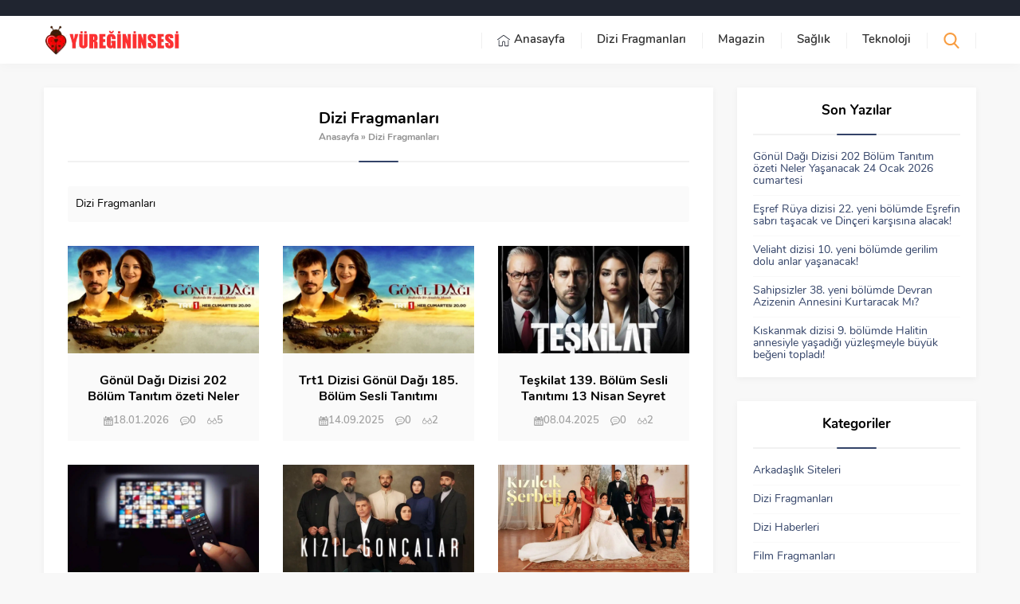

--- FILE ---
content_type: text/html; charset=UTF-8
request_url: https://www.yuregininsesi.com/kategori/dizifragmanlari?filter_by=random_posts
body_size: 33523
content:
<!DOCTYPE html>
<html lang="tr" prefix="og: https://ogp.me/ns#">
<head>	<style>img:is([sizes="auto" i], [sizes^="auto," i]) { contain-intrinsic-size: 3000px 1500px }</style>
	
<!-- Rank Math&#039;a Göre Arama Motoru Optimizasyonu - https://rankmath.com/ -->
<title>Dizi Fragmanları - YuregininSesi</title>
<meta name="description" content="Dizi Fragmanları"/>
<meta name="robots" content="follow, index, max-snippet:-1, max-video-preview:-1, max-image-preview:large"/>
<link rel="canonical" href="https://www.yuregininsesi.com/kategori/dizifragmanlari" />
<link rel="next" href="https://www.yuregininsesi.com/kategori/dizifragmanlari/page/2" />
<meta property="og:locale" content="tr_TR" />
<meta property="og:type" content="article" />
<meta property="og:title" content="Dizi Fragmanları - YuregininSesi" />
<meta property="og:description" content="Dizi Fragmanları" />
<meta property="og:url" content="https://www.yuregininsesi.com/kategori/dizifragmanlari" />
<meta property="og:site_name" content="YuregininSesi" />
<meta name="twitter:card" content="summary_large_image" />
<meta name="twitter:title" content="Dizi Fragmanları - YuregininSesi" />
<meta name="twitter:description" content="Dizi Fragmanları" />
<meta name="twitter:site" content="@yurekten" />
<meta name="twitter:label1" content="Yazılar" />
<meta name="twitter:data1" content="3154" />
<script type="application/ld+json" class="rank-math-schema">{"@context":"https://schema.org","@graph":[{"@type":"Person","@id":"https://www.yuregininsesi.com/#person","name":"YuregininSesi","sameAs":["https://twitter.com/yurekten"],"image":{"@type":"ImageObject","@id":"https://www.yuregininsesi.com/#logo","url":"https://www.yuregininsesi.com/wp-content/uploads/2023/05/logo.webp","contentUrl":"https://www.yuregininsesi.com/wp-content/uploads/2023/05/logo.webp","caption":"YuregininSesi","inLanguage":"tr","width":"260","height":"60"}},{"@type":"WebSite","@id":"https://www.yuregininsesi.com/#website","url":"https://www.yuregininsesi.com","name":"YuregininSesi","publisher":{"@id":"https://www.yuregininsesi.com/#person"},"inLanguage":"tr"},{"@type":"BreadcrumbList","@id":"https://www.yuregininsesi.com/kategori/dizifragmanlari#breadcrumb","itemListElement":[{"@type":"ListItem","position":"1","item":{"@id":"https://www.yuregininsesi.com","name":"Ana Sayfa"}},{"@type":"ListItem","position":"2","item":{"@id":"https://www.yuregininsesi.com/kategori/dizifragmanlari","name":"Dizi Fragmanlar\u0131"}}]},{"@type":"CollectionPage","@id":"https://www.yuregininsesi.com/kategori/dizifragmanlari#webpage","url":"https://www.yuregininsesi.com/kategori/dizifragmanlari","name":"Dizi Fragmanlar\u0131 - YuregininSesi","isPartOf":{"@id":"https://www.yuregininsesi.com/#website"},"inLanguage":"tr","breadcrumb":{"@id":"https://www.yuregininsesi.com/kategori/dizifragmanlari#breadcrumb"}}]}</script>
<!-- /Rank Math WordPress SEO eklentisi -->

<link rel='dns-prefetch' href='//use.typekit.net' />
<link rel="alternate" type="application/rss+xml" title="YuregininSesi &raquo; akışı" href="https://www.yuregininsesi.com/feed" />
<link rel="alternate" type="application/rss+xml" title="YuregininSesi &raquo; yorum akışı" href="https://www.yuregininsesi.com/comments/feed" />
<link rel="alternate" type="application/rss+xml" title="YuregininSesi &raquo; Dizi Fragmanları kategori akışı" href="https://www.yuregininsesi.com/kategori/dizifragmanlari/feed" />
<script>
window._wpemojiSettings = {"baseUrl":"https:\/\/s.w.org\/images\/core\/emoji\/16.0.1\/72x72\/","ext":".png","svgUrl":"https:\/\/s.w.org\/images\/core\/emoji\/16.0.1\/svg\/","svgExt":".svg","source":{"concatemoji":"https:\/\/www.yuregininsesi.com\/wp-includes\/js\/wp-emoji-release.min.js?ver=6.8.3"}};
/*! This file is auto-generated */
!function(s,n){var o,i,e;function c(e){try{var t={supportTests:e,timestamp:(new Date).valueOf()};sessionStorage.setItem(o,JSON.stringify(t))}catch(e){}}function p(e,t,n){e.clearRect(0,0,e.canvas.width,e.canvas.height),e.fillText(t,0,0);var t=new Uint32Array(e.getImageData(0,0,e.canvas.width,e.canvas.height).data),a=(e.clearRect(0,0,e.canvas.width,e.canvas.height),e.fillText(n,0,0),new Uint32Array(e.getImageData(0,0,e.canvas.width,e.canvas.height).data));return t.every(function(e,t){return e===a[t]})}function u(e,t){e.clearRect(0,0,e.canvas.width,e.canvas.height),e.fillText(t,0,0);for(var n=e.getImageData(16,16,1,1),a=0;a<n.data.length;a++)if(0!==n.data[a])return!1;return!0}function f(e,t,n,a){switch(t){case"flag":return n(e,"\ud83c\udff3\ufe0f\u200d\u26a7\ufe0f","\ud83c\udff3\ufe0f\u200b\u26a7\ufe0f")?!1:!n(e,"\ud83c\udde8\ud83c\uddf6","\ud83c\udde8\u200b\ud83c\uddf6")&&!n(e,"\ud83c\udff4\udb40\udc67\udb40\udc62\udb40\udc65\udb40\udc6e\udb40\udc67\udb40\udc7f","\ud83c\udff4\u200b\udb40\udc67\u200b\udb40\udc62\u200b\udb40\udc65\u200b\udb40\udc6e\u200b\udb40\udc67\u200b\udb40\udc7f");case"emoji":return!a(e,"\ud83e\udedf")}return!1}function g(e,t,n,a){var r="undefined"!=typeof WorkerGlobalScope&&self instanceof WorkerGlobalScope?new OffscreenCanvas(300,150):s.createElement("canvas"),o=r.getContext("2d",{willReadFrequently:!0}),i=(o.textBaseline="top",o.font="600 32px Arial",{});return e.forEach(function(e){i[e]=t(o,e,n,a)}),i}function t(e){var t=s.createElement("script");t.src=e,t.defer=!0,s.head.appendChild(t)}"undefined"!=typeof Promise&&(o="wpEmojiSettingsSupports",i=["flag","emoji"],n.supports={everything:!0,everythingExceptFlag:!0},e=new Promise(function(e){s.addEventListener("DOMContentLoaded",e,{once:!0})}),new Promise(function(t){var n=function(){try{var e=JSON.parse(sessionStorage.getItem(o));if("object"==typeof e&&"number"==typeof e.timestamp&&(new Date).valueOf()<e.timestamp+604800&&"object"==typeof e.supportTests)return e.supportTests}catch(e){}return null}();if(!n){if("undefined"!=typeof Worker&&"undefined"!=typeof OffscreenCanvas&&"undefined"!=typeof URL&&URL.createObjectURL&&"undefined"!=typeof Blob)try{var e="postMessage("+g.toString()+"("+[JSON.stringify(i),f.toString(),p.toString(),u.toString()].join(",")+"));",a=new Blob([e],{type:"text/javascript"}),r=new Worker(URL.createObjectURL(a),{name:"wpTestEmojiSupports"});return void(r.onmessage=function(e){c(n=e.data),r.terminate(),t(n)})}catch(e){}c(n=g(i,f,p,u))}t(n)}).then(function(e){for(var t in e)n.supports[t]=e[t],n.supports.everything=n.supports.everything&&n.supports[t],"flag"!==t&&(n.supports.everythingExceptFlag=n.supports.everythingExceptFlag&&n.supports[t]);n.supports.everythingExceptFlag=n.supports.everythingExceptFlag&&!n.supports.flag,n.DOMReady=!1,n.readyCallback=function(){n.DOMReady=!0}}).then(function(){return e}).then(function(){var e;n.supports.everything||(n.readyCallback(),(e=n.source||{}).concatemoji?t(e.concatemoji):e.wpemoji&&e.twemoji&&(t(e.twemoji),t(e.wpemoji)))}))}((window,document),window._wpemojiSettings);
</script>
<style id='wp-emoji-styles-inline-css'>

	img.wp-smiley, img.emoji {
		display: inline !important;
		border: none !important;
		box-shadow: none !important;
		height: 1em !important;
		width: 1em !important;
		margin: 0 0.07em !important;
		vertical-align: -0.1em !important;
		background: none !important;
		padding: 0 !important;
	}
</style>
<link rel='stylesheet' id='wp-block-library-css' href='https://www.yuregininsesi.com/wp-includes/css/dist/block-library/style.min.css?ver=6.8.3' media='all' />
<style id='wp-block-library-theme-inline-css'>
.wp-block-audio :where(figcaption){color:#555;font-size:13px;text-align:center}.is-dark-theme .wp-block-audio :where(figcaption){color:#ffffffa6}.wp-block-audio{margin:0 0 1em}.wp-block-code{border:1px solid #ccc;border-radius:4px;font-family:Menlo,Consolas,monaco,monospace;padding:.8em 1em}.wp-block-embed :where(figcaption){color:#555;font-size:13px;text-align:center}.is-dark-theme .wp-block-embed :where(figcaption){color:#ffffffa6}.wp-block-embed{margin:0 0 1em}.blocks-gallery-caption{color:#555;font-size:13px;text-align:center}.is-dark-theme .blocks-gallery-caption{color:#ffffffa6}:root :where(.wp-block-image figcaption){color:#555;font-size:13px;text-align:center}.is-dark-theme :root :where(.wp-block-image figcaption){color:#ffffffa6}.wp-block-image{margin:0 0 1em}.wp-block-pullquote{border-bottom:4px solid;border-top:4px solid;color:currentColor;margin-bottom:1.75em}.wp-block-pullquote cite,.wp-block-pullquote footer,.wp-block-pullquote__citation{color:currentColor;font-size:.8125em;font-style:normal;text-transform:uppercase}.wp-block-quote{border-left:.25em solid;margin:0 0 1.75em;padding-left:1em}.wp-block-quote cite,.wp-block-quote footer{color:currentColor;font-size:.8125em;font-style:normal;position:relative}.wp-block-quote:where(.has-text-align-right){border-left:none;border-right:.25em solid;padding-left:0;padding-right:1em}.wp-block-quote:where(.has-text-align-center){border:none;padding-left:0}.wp-block-quote.is-large,.wp-block-quote.is-style-large,.wp-block-quote:where(.is-style-plain){border:none}.wp-block-search .wp-block-search__label{font-weight:700}.wp-block-search__button{border:1px solid #ccc;padding:.375em .625em}:where(.wp-block-group.has-background){padding:1.25em 2.375em}.wp-block-separator.has-css-opacity{opacity:.4}.wp-block-separator{border:none;border-bottom:2px solid;margin-left:auto;margin-right:auto}.wp-block-separator.has-alpha-channel-opacity{opacity:1}.wp-block-separator:not(.is-style-wide):not(.is-style-dots){width:100px}.wp-block-separator.has-background:not(.is-style-dots){border-bottom:none;height:1px}.wp-block-separator.has-background:not(.is-style-wide):not(.is-style-dots){height:2px}.wp-block-table{margin:0 0 1em}.wp-block-table td,.wp-block-table th{word-break:normal}.wp-block-table :where(figcaption){color:#555;font-size:13px;text-align:center}.is-dark-theme .wp-block-table :where(figcaption){color:#ffffffa6}.wp-block-video :where(figcaption){color:#555;font-size:13px;text-align:center}.is-dark-theme .wp-block-video :where(figcaption){color:#ffffffa6}.wp-block-video{margin:0 0 1em}:root :where(.wp-block-template-part.has-background){margin-bottom:0;margin-top:0;padding:1.25em 2.375em}
</style>
<style id='classic-theme-styles-inline-css'>
/*! This file is auto-generated */
.wp-block-button__link{color:#fff;background-color:#32373c;border-radius:9999px;box-shadow:none;text-decoration:none;padding:calc(.667em + 2px) calc(1.333em + 2px);font-size:1.125em}.wp-block-file__button{background:#32373c;color:#fff;text-decoration:none}
</style>
<style id='global-styles-inline-css'>
:root{--wp--preset--aspect-ratio--square: 1;--wp--preset--aspect-ratio--4-3: 4/3;--wp--preset--aspect-ratio--3-4: 3/4;--wp--preset--aspect-ratio--3-2: 3/2;--wp--preset--aspect-ratio--2-3: 2/3;--wp--preset--aspect-ratio--16-9: 16/9;--wp--preset--aspect-ratio--9-16: 9/16;--wp--preset--color--black: #000000;--wp--preset--color--cyan-bluish-gray: #abb8c3;--wp--preset--color--white: #ffffff;--wp--preset--color--pale-pink: #f78da7;--wp--preset--color--vivid-red: #cf2e2e;--wp--preset--color--luminous-vivid-orange: #ff6900;--wp--preset--color--luminous-vivid-amber: #fcb900;--wp--preset--color--light-green-cyan: #7bdcb5;--wp--preset--color--vivid-green-cyan: #00d084;--wp--preset--color--pale-cyan-blue: #8ed1fc;--wp--preset--color--vivid-cyan-blue: #0693e3;--wp--preset--color--vivid-purple: #9b51e0;--wp--preset--gradient--vivid-cyan-blue-to-vivid-purple: linear-gradient(135deg,rgba(6,147,227,1) 0%,rgb(155,81,224) 100%);--wp--preset--gradient--light-green-cyan-to-vivid-green-cyan: linear-gradient(135deg,rgb(122,220,180) 0%,rgb(0,208,130) 100%);--wp--preset--gradient--luminous-vivid-amber-to-luminous-vivid-orange: linear-gradient(135deg,rgba(252,185,0,1) 0%,rgba(255,105,0,1) 100%);--wp--preset--gradient--luminous-vivid-orange-to-vivid-red: linear-gradient(135deg,rgba(255,105,0,1) 0%,rgb(207,46,46) 100%);--wp--preset--gradient--very-light-gray-to-cyan-bluish-gray: linear-gradient(135deg,rgb(238,238,238) 0%,rgb(169,184,195) 100%);--wp--preset--gradient--cool-to-warm-spectrum: linear-gradient(135deg,rgb(74,234,220) 0%,rgb(151,120,209) 20%,rgb(207,42,186) 40%,rgb(238,44,130) 60%,rgb(251,105,98) 80%,rgb(254,248,76) 100%);--wp--preset--gradient--blush-light-purple: linear-gradient(135deg,rgb(255,206,236) 0%,rgb(152,150,240) 100%);--wp--preset--gradient--blush-bordeaux: linear-gradient(135deg,rgb(254,205,165) 0%,rgb(254,45,45) 50%,rgb(107,0,62) 100%);--wp--preset--gradient--luminous-dusk: linear-gradient(135deg,rgb(255,203,112) 0%,rgb(199,81,192) 50%,rgb(65,88,208) 100%);--wp--preset--gradient--pale-ocean: linear-gradient(135deg,rgb(255,245,203) 0%,rgb(182,227,212) 50%,rgb(51,167,181) 100%);--wp--preset--gradient--electric-grass: linear-gradient(135deg,rgb(202,248,128) 0%,rgb(113,206,126) 100%);--wp--preset--gradient--midnight: linear-gradient(135deg,rgb(2,3,129) 0%,rgb(40,116,252) 100%);--wp--preset--font-size--small: 13px;--wp--preset--font-size--medium: 20px;--wp--preset--font-size--large: 36px;--wp--preset--font-size--x-large: 42px;--wp--preset--spacing--20: 0.44rem;--wp--preset--spacing--30: 0.67rem;--wp--preset--spacing--40: 1rem;--wp--preset--spacing--50: 1.5rem;--wp--preset--spacing--60: 2.25rem;--wp--preset--spacing--70: 3.38rem;--wp--preset--spacing--80: 5.06rem;--wp--preset--shadow--natural: 6px 6px 9px rgba(0, 0, 0, 0.2);--wp--preset--shadow--deep: 12px 12px 50px rgba(0, 0, 0, 0.4);--wp--preset--shadow--sharp: 6px 6px 0px rgba(0, 0, 0, 0.2);--wp--preset--shadow--outlined: 6px 6px 0px -3px rgba(255, 255, 255, 1), 6px 6px rgba(0, 0, 0, 1);--wp--preset--shadow--crisp: 6px 6px 0px rgba(0, 0, 0, 1);}:where(.is-layout-flex){gap: 0.5em;}:where(.is-layout-grid){gap: 0.5em;}body .is-layout-flex{display: flex;}.is-layout-flex{flex-wrap: wrap;align-items: center;}.is-layout-flex > :is(*, div){margin: 0;}body .is-layout-grid{display: grid;}.is-layout-grid > :is(*, div){margin: 0;}:where(.wp-block-columns.is-layout-flex){gap: 2em;}:where(.wp-block-columns.is-layout-grid){gap: 2em;}:where(.wp-block-post-template.is-layout-flex){gap: 1.25em;}:where(.wp-block-post-template.is-layout-grid){gap: 1.25em;}.has-black-color{color: var(--wp--preset--color--black) !important;}.has-cyan-bluish-gray-color{color: var(--wp--preset--color--cyan-bluish-gray) !important;}.has-white-color{color: var(--wp--preset--color--white) !important;}.has-pale-pink-color{color: var(--wp--preset--color--pale-pink) !important;}.has-vivid-red-color{color: var(--wp--preset--color--vivid-red) !important;}.has-luminous-vivid-orange-color{color: var(--wp--preset--color--luminous-vivid-orange) !important;}.has-luminous-vivid-amber-color{color: var(--wp--preset--color--luminous-vivid-amber) !important;}.has-light-green-cyan-color{color: var(--wp--preset--color--light-green-cyan) !important;}.has-vivid-green-cyan-color{color: var(--wp--preset--color--vivid-green-cyan) !important;}.has-pale-cyan-blue-color{color: var(--wp--preset--color--pale-cyan-blue) !important;}.has-vivid-cyan-blue-color{color: var(--wp--preset--color--vivid-cyan-blue) !important;}.has-vivid-purple-color{color: var(--wp--preset--color--vivid-purple) !important;}.has-black-background-color{background-color: var(--wp--preset--color--black) !important;}.has-cyan-bluish-gray-background-color{background-color: var(--wp--preset--color--cyan-bluish-gray) !important;}.has-white-background-color{background-color: var(--wp--preset--color--white) !important;}.has-pale-pink-background-color{background-color: var(--wp--preset--color--pale-pink) !important;}.has-vivid-red-background-color{background-color: var(--wp--preset--color--vivid-red) !important;}.has-luminous-vivid-orange-background-color{background-color: var(--wp--preset--color--luminous-vivid-orange) !important;}.has-luminous-vivid-amber-background-color{background-color: var(--wp--preset--color--luminous-vivid-amber) !important;}.has-light-green-cyan-background-color{background-color: var(--wp--preset--color--light-green-cyan) !important;}.has-vivid-green-cyan-background-color{background-color: var(--wp--preset--color--vivid-green-cyan) !important;}.has-pale-cyan-blue-background-color{background-color: var(--wp--preset--color--pale-cyan-blue) !important;}.has-vivid-cyan-blue-background-color{background-color: var(--wp--preset--color--vivid-cyan-blue) !important;}.has-vivid-purple-background-color{background-color: var(--wp--preset--color--vivid-purple) !important;}.has-black-border-color{border-color: var(--wp--preset--color--black) !important;}.has-cyan-bluish-gray-border-color{border-color: var(--wp--preset--color--cyan-bluish-gray) !important;}.has-white-border-color{border-color: var(--wp--preset--color--white) !important;}.has-pale-pink-border-color{border-color: var(--wp--preset--color--pale-pink) !important;}.has-vivid-red-border-color{border-color: var(--wp--preset--color--vivid-red) !important;}.has-luminous-vivid-orange-border-color{border-color: var(--wp--preset--color--luminous-vivid-orange) !important;}.has-luminous-vivid-amber-border-color{border-color: var(--wp--preset--color--luminous-vivid-amber) !important;}.has-light-green-cyan-border-color{border-color: var(--wp--preset--color--light-green-cyan) !important;}.has-vivid-green-cyan-border-color{border-color: var(--wp--preset--color--vivid-green-cyan) !important;}.has-pale-cyan-blue-border-color{border-color: var(--wp--preset--color--pale-cyan-blue) !important;}.has-vivid-cyan-blue-border-color{border-color: var(--wp--preset--color--vivid-cyan-blue) !important;}.has-vivid-purple-border-color{border-color: var(--wp--preset--color--vivid-purple) !important;}.has-vivid-cyan-blue-to-vivid-purple-gradient-background{background: var(--wp--preset--gradient--vivid-cyan-blue-to-vivid-purple) !important;}.has-light-green-cyan-to-vivid-green-cyan-gradient-background{background: var(--wp--preset--gradient--light-green-cyan-to-vivid-green-cyan) !important;}.has-luminous-vivid-amber-to-luminous-vivid-orange-gradient-background{background: var(--wp--preset--gradient--luminous-vivid-amber-to-luminous-vivid-orange) !important;}.has-luminous-vivid-orange-to-vivid-red-gradient-background{background: var(--wp--preset--gradient--luminous-vivid-orange-to-vivid-red) !important;}.has-very-light-gray-to-cyan-bluish-gray-gradient-background{background: var(--wp--preset--gradient--very-light-gray-to-cyan-bluish-gray) !important;}.has-cool-to-warm-spectrum-gradient-background{background: var(--wp--preset--gradient--cool-to-warm-spectrum) !important;}.has-blush-light-purple-gradient-background{background: var(--wp--preset--gradient--blush-light-purple) !important;}.has-blush-bordeaux-gradient-background{background: var(--wp--preset--gradient--blush-bordeaux) !important;}.has-luminous-dusk-gradient-background{background: var(--wp--preset--gradient--luminous-dusk) !important;}.has-pale-ocean-gradient-background{background: var(--wp--preset--gradient--pale-ocean) !important;}.has-electric-grass-gradient-background{background: var(--wp--preset--gradient--electric-grass) !important;}.has-midnight-gradient-background{background: var(--wp--preset--gradient--midnight) !important;}.has-small-font-size{font-size: var(--wp--preset--font-size--small) !important;}.has-medium-font-size{font-size: var(--wp--preset--font-size--medium) !important;}.has-large-font-size{font-size: var(--wp--preset--font-size--large) !important;}.has-x-large-font-size{font-size: var(--wp--preset--font-size--x-large) !important;}
:where(.wp-block-post-template.is-layout-flex){gap: 1.25em;}:where(.wp-block-post-template.is-layout-grid){gap: 1.25em;}
:where(.wp-block-columns.is-layout-flex){gap: 2em;}:where(.wp-block-columns.is-layout-grid){gap: 2em;}
:root :where(.wp-block-pullquote){font-size: 1.5em;line-height: 1.6;}
</style>
<link rel='stylesheet' id='gn-frontend-gnfollow-style-css' href='https://www.yuregininsesi.com/wp-content/plugins/gn-publisher/assets/css/gn-frontend-gnfollow.min.css?ver=1.5.26' media='all' />
<link rel='stylesheet' id='safirstyle-css' href='https://www.yuregininsesi.com/wp-content/themes/safirblog/dist/style.css?ver=1768589567' media='all' />
<link rel='stylesheet' id='safirmainfont-css' href='https://use.typekit.net/mal8yca.css?ver=6.8.3' media='all' />
<script src="https://www.yuregininsesi.com/wp-includes/js/jquery/jquery.min.js?ver=3.7.1" id="jquery-core-js"></script>
<script src="https://www.yuregininsesi.com/wp-includes/js/jquery/jquery-migrate.min.js?ver=3.4.1" id="jquery-migrate-js"></script>
<link rel="https://api.w.org/" href="https://www.yuregininsesi.com/wp-json/" /><link rel="alternate" title="JSON" type="application/json" href="https://www.yuregininsesi.com/wp-json/wp/v2/categories/43" /><link rel="EditURI" type="application/rsd+xml" title="RSD" href="https://www.yuregininsesi.com/xmlrpc.php?rsd" />
	<meta name="viewport" content="width=device-width, initial-scale=1, maximum-scale=1" />
	<meta charset="UTF-8" />
	<link rel="shortcut icon" href="https://www.yuregininsesi.com/wp-content/uploads/2024/02/yuregininsesi-logo.png">
		<!--[if lt IE 9]><script src="https://www.yuregininsesi.com/wp-content/themes/safirblog/scripts/html5shiv.js"></script><![endif]-->
	<style>:root{--c1:#334368;--c2:#f89d41;--c3:#202530;--c4:#202530;--c5:#f89d41;--c6:#f89d41;--c7:#1b1f29;--safirWidth:1170;--safirWidthPx:1170px;--noImageForPost:url(https://www.yuregininsesi.com/wp-content/themes/safirblog/images/noimage.svg);--thumbRatio:56.25%;--thumbRate:0.5625;--headerHeight:40px;--mainFont:nunito,sans-serif;--menuFont:nunito,sans-serif;--headFont:nunito,sans-serif;--contentFont:nunito,sans-serif;--headColor:#334368;--linkColor:#334368;}</style><link rel="icon" href="https://www.yuregininsesi.com/wp-content/uploads/2024/02/cropped-yuregininsesi-logo-32x32.png" sizes="32x32" />
<link rel="icon" href="https://www.yuregininsesi.com/wp-content/uploads/2024/02/cropped-yuregininsesi-logo-192x192.png" sizes="192x192" />
<link rel="apple-touch-icon" href="https://www.yuregininsesi.com/wp-content/uploads/2024/02/cropped-yuregininsesi-logo-180x180.png" />
<meta name="msapplication-TileImage" content="https://www.yuregininsesi.com/wp-content/uploads/2024/02/cropped-yuregininsesi-logo-270x270.png" />
</head>
<body class="archive category category-dizifragmanlari category-43 wp-custom-logo wp-theme-safirblog desktop stickyMenu stickySidebar">
<svg version="1.1" xmlns="http://www.w3.org/2000/svg" xmlns:xlink="http://www.w3.org/1999/xlink" viewBox="0 0 32 32" style="display:none"><symbol id="themeicon-arrow" viewBox="0 0 512 512"><path d="m256 402c-9 0-18-4-25-11l-220-220c-15-14-15-36 0-50 13-14 36-14 50 0l195 194 195-194c14-14 36-14 50 0 14 14 14 36 0 50l-220 220c-7 7-16 11-25 11z"></path></symbol><symbol id="themeicon-close" viewBox="0 0 512 512"><path d="m317 256l182-183c17-16 17-44 0-60-16-17-44-17-60 0l-183 182-183-182c-16-17-44-17-60 0-17 16-17 44 0 60l182 183-182 183c-17 16-17 44 0 60 16 17 44 17 60 0l183-182 183 182c16 17 44 17 60 0 17-16 17-44 0-60z"></path></symbol><symbol id="themeicon-comment" viewBox="0 0 512 512"><path d="m256 13c-141 0-256 103-256 230 0 45 14 88 41 125-5 56-19 97-38 117-3 2-4 6-2 9 1 3 4 5 8 5 0 0 0 0 1 0 3 0 83-12 142-45 33 13 68 20 104 20 141 0 256-104 256-231 0-127-115-230-256-230z m-119 264c-19 0-35-15-35-34 0-19 16-34 35-34 18 0 34 15 34 34 0 19-16 34-34 34z m119 0c-19 0-34-15-34-34 0-19 15-34 34-34 19 0 34 15 34 34 0 19-15 34-34 34z m119 0c-18 0-34-15-34-34 0-19 16-34 34-34 19 0 35 15 35 34 0 19-16 34-35 34z"></path></symbol><symbol id="themeicon-comment2" viewBox="0 0 512 512"><path d="m255 16c-141 0-255 94-255 210 0 63 34 123 92 162-8 30-25 48-25 48-8 9-12 22-8 34 0 1 1 2 1 3 6 13 18 21 32 21 55 0 102-30 133-59 10 1 20 2 30 2 140 0 255-95 255-211 0-116-115-210-255-210z m0 372c-11 0-23-1-36-2-7-1-15 1-20 6-19 19-45 39-75 48 8-15 16-35 20-60 1-10-4-19-12-24-53-31-83-78-83-130 0-89 92-161 206-161 113 0 206 72 206 161 0 89-93 162-206 162z m108-207l-208 0c-7 0-12 5-12 12 0 7 5 12 12 12l208 0c7 0 12-5 12-12 0-7-5-12-12-12z m0 71l-208 0c-7 0-12 5-12 12 0 7 5 12 12 12l208 0c7 0 12-5 12-12 0-7-5-12-12-12z"></path></symbol><symbol id="themeicon-date" viewBox="0 0 512 512"><path d="m187 283c0-7-6-12-12-12l-41 0c-6 0-11 5-11 12l0 40c0 7 5 12 11 12l41 0c6 0 12-5 12-12z m101 0c0-7-5-12-12-12l-40 0c-7 0-12 5-12 12l0 40c0 7 5 12 12 12l40 0c7 0 12-5 12-12z m101 0c0-7-5-12-11-12l-41 0c-6 0-11 5-11 12l0 40c0 7 5 12 11 12l41 0c6 0 11-5 11-12z m-202 101c0-6-6-12-12-12l-41 0c-6 0-11 6-11 12l0 41c0 6 5 11 11 11l41 0c6 0 12-5 12-11z m101 0c0-6-5-12-12-12l-40 0c-7 0-12 6-12 12l0 41c0 6 5 11 12 11l40 0c7 0 12-5 12-11z m101 0c0-6-5-12-11-12l-41 0c-6 0-11 6-11 12l0 41c0 6 5 11 11 11l41 0c6 0 11-5 11-11z m73-327l0 62c0 28-23 51-51 51l-32 0c-28 0-51-23-51-51l0-62-144 0 0 62c0 28-23 51-51 51l-32 0c-28 0-51-23-51-51l0-62c-24 1-44 21-44 46l0 363c0 25 20 46 46 46l409 0c25 0 45-21 45-46l0-363c0-25-20-45-44-46z m-15 386c0 11-9 20-20 20l-343 0c-11 0-20-9-20-20l0-187c0-11 9-20 20-20l343 0c11 0 20 9 20 20z m-346-307l32 0c9 0 17-7 17-17l0-102c0-9-8-17-17-17l-32 0c-10 0-18 8-18 17l0 102c0 10 8 17 18 17z m278 0l31 0c10 0 18-7 18-17l0-102c0-9-8-17-18-17l-31 0c-10 0-18 8-18 17l0 102c0 10 8 17 18 17z"></path></symbol><symbol id="themeicon-email" viewBox="0 0 512 512"><path d="m440 65c-47-43-105-65-174-65-73 0-135 24-187 73-51 49-77 110-77 183 0 70 25 130 73 180 49 51 115 76 198 76 50 0 99-10 147-31 16-6 23-24 17-40-7-17-25-24-41-17-42 18-83 27-123 27-64 0-113-20-148-58-34-39-52-84-52-136 0-57 19-104 56-142 37-38 83-57 137-57 51 0 93 16 127 47 35 31 52 70 52 117 0 32-8 59-24 81-15 21-32 32-49 32-9 0-14-5-14-15 0-8 1-17 2-28l20-159-67 0-5 16c-17-14-35-21-56-21-32 0-59 12-82 38-23 26-35 59-35 99 0 39 11 71 31 95 20 25 45 37 73 37 26 0 48-11 66-33 14 21 34 31 60 31 40 0 73-17 102-51 28-34 43-75 43-123 0-61-24-113-70-156z m-154 240c-12 16-26 24-43 24-11 0-20-6-27-18-6-11-10-26-10-43 0-22 5-39 15-52 9-14 21-20 35-20 13 0 24 5 33 15 10 9 15 23 15 39-1 21-6 39-18 55z"></path></symbol><symbol id="themeicon-facebook" viewBox="0 0 512 512"><path d="m256 0c-141 0-256 115-256 256 0 141 115 256 256 256 141 0 256-115 256-256 0-141-115-256-256-256z m66 256l-42 0 0 154-57 0 0-154-39 0 0-53 39 0 0-31c0-43 11-70 62-70l42 0 0 53-26 0c-20 0-21 8-21 22l0 26 48 0z"></path></symbol><symbol id="themeicon-full" viewBox="0 0 512 512"><path d="m403 155l-101 101l101 101l41-41c6-6 12-7 20-4c8 4 11 9 11 17l0 128c0 5-1 9-5 13c-4 4-8 5-13 5l-128 0c-8 0-13-3-17-11c-3-7-2-14 4-20l41-41l-101-101l-101 101l41 41c6 6 7 13 4 20c-4 8-9 11-17 11l-128 0c-5 0-9-1-13-5c-4-4-5-8-5-13l0-128c0-8 3-13 11-17c7-3 14-2 20 4l41 41l101-101l-101-101l-41 41c-4 3-8 5-13 5c-2 0-5 0-7-1c-8-4-11-9-11-17l0-128c0-5 1-9 5-13c4-4 8-5 13-5l128 0c8 0 13 3 17 11c3 7 2 14-4 20l-41 41l101 101l101-101l-41-41c-6-6-7-13-4-20c4-8 9-11 17-11l128 0c5 0 9 1 13 5c4 4 5 8 5 13l0 128c0 8-3 13-11 17c-2 1-5 1-7 1c-5 0-9-2-13-5z"></path></symbol><symbol id="themeicon-hit" viewBox="0 0 512 512"><path d="m410 90l82 153c12 19 20 41 20 65 0 64-52 116-116 116-63 0-115-52-115-116 0-4 0-7 0-11-29-14-48-1-48-1-1 1-2 1-3 1 0 4 1 8 1 11 0 64-52 116-116 116-63 0-115-52-115-116 0-22 6-43 17-60 0 0 0 0 0-1l83-157c3-6 9-9 15-9 6 0 13 4 15 11l24 62c3 8-1 18-9 21-2 0-4 1-6 1-7 0-13-4-15-11l-11-30-34 64c11-4 24-6 36-6 49 0 90 30 107 73 12-6 36-13 67 0 17-43 59-73 107-73 13 0 25 2 36 5l-34-63-11 30c-2 7-8 11-15 11-2 0-4-1-6-1-8-3-12-13-9-21l24-62c2-7 9-11 15-11 6 0 12 3 14 9z m-295 302c46 0 84-38 84-84 0-46-38-83-84-83-46 0-83 37-83 83 0 46 37 84 83 84z m281 0c46 0 84-38 84-84 0-16-5-31-13-44-1 0-1-1-1-2l-1-1c-16-22-41-36-69-36-46 0-83 37-83 83 0 46 37 84 83 84z"></path></symbol><symbol id="themeicon-instagram" viewBox="0 0 512 512"><path d="m254 305c28 0 51-23 51-51 0-11-4-21-10-29-9-13-24-22-41-22-17 0-32 9-41 22-6 8-10 18-10 29 0 28 23 51 51 51z m111-113l0-49-49 0 0 49z m-111-192c-140 0-254 114-254 254 0 140 114 254 254 254 140 0 254-114 254-254 0-140-114-254-254-254z m145 225l0 118c0 31-25 56-56 56l-177 0c-31 0-56-25-56-56l0-177c0-31 25-56 56-56l177 0c31 0 56 25 56 56z m-66 29c0 44-35 79-79 79-43 0-79-35-79-79 0-10 2-20 6-29l-43 0 0 118c0 15 12 28 28 28l177 0c15 0 28-13 28-28l0-118-44 0c4 9 6 19 6 29z"></path></symbol><symbol id="themeicon-left" viewBox="0 0 512 512"><path d="m110 256c0-9 4-18 11-25l220-220c14-15 36-15 50 0 14 13 14 36 0 50l-194 195 194 195c14 14 14 36 0 50-14 14-36 14-50 0l-220-220c-7-7-11-16-11-25z"></path></symbol><symbol id="themeicon-link" viewBox="0 0 512 512"><path d="m202 376c5-5 10-7 17-7c7 0 13 2 19 7c10 11 10 23 0 36c0 0-22 20-22 20c-19 19-42 29-68 29c-26 0-49-10-68-29c-19-19-29-42-29-67c0-27 10-50 29-69c0 0 76-76 76-76c24-23 48-36 73-39c26-3 47 4 66 22c5 5 8 11 8 18c0 7-3 13-8 19c-12 11-24 11-36 0c-17-17-40-11-68 17c0 0-75 75-75 75c-9 9-14 20-14 33c0 13 5 23 14 31c9 9 19 14 32 14c13 0 23-5 32-14c0 0 22-20 22-20m230-294c19 19 29 42 29 68c0 26-10 49-29 68c0 0-81 81-81 81c-25 25-51 37-77 37c-21 0-40-9-57-26c-5-5-7-10-7-17c0-7 2-13 7-19c5-4 11-7 18-7c7 0 13 3 18 7c17 17 38 13 62-12c0 0 81-80 81-80c10-9 15-20 15-32c0-13-5-24-15-32c-8-9-17-14-28-16c-11-2-22 2-31 11c0 0-26 25-26 25c-5 5-11 7-18 7c-7 0-13-2-18-7c-11-11-11-23 0-36c0 0 26-25 26-25c18-19 40-27 65-26c25 1 47 11 66 31"></path></symbol><symbol id="themeicon-linkedin" viewBox="0 0 512 512"><path d="m256 0c-141 0-256 115-256 256 0 141 115 256 256 256 141 0 256-115 256-256 0-141-115-256-256-256z m-64 380l-64 0 0-224 64 0z m-30-238c-17 0-30-13-30-30 0-16 13-30 30-30 17 0 30 14 30 30 0 17-13 30-30 30z m254 238l-64 0 0-138c0-17-5-28-25-28-33 0-39 28-39 28l0 138-64 0 0-224 64 0 0 21c9-7 32-21 64-21 21 0 64 12 64 87z"></path></symbol><symbol id="themeicon-list" viewBox="0 0 512 512"><path d="m512 64c0-13-9-21-21-21l-470 0c-12 0-21 8-21 21l0 43c0 12 9 21 21 21l470 0c12 0 21-9 21-21z m0 171c0-13-9-22-21-22l-470 0c-12 0-21 9-21 22l0 42c0 13 9 22 21 22l470 0c12 0 21-9 21-22z m0 170c0-12-9-21-21-21l-470 0c-12 0-21 9-21 21l0 43c0 13 9 21 21 21l470 0c12 0 21-8 21-21z"></path></symbol><symbol id="themeicon-photo" viewBox="0 0 512 512"><path d="m464 0l-416 0c-27 0-48 21-48 48l0 416c0 27 21 48 48 48l416 0c27 0 48-21 48-48l0-416c0-27-21-48-48-48z m16 464c0 9-7 16-16 16l-416 0c-9 0-16-7-16-16l0-416c0-9 7-16 16-16l416 0c9 0 16 7 16 16z m-133-187c-6-7-16-7-22 0l-37 36-69-68c-6-6-16-6-22 0l-112 112c-6 6-6 16 0 22 3 3 7 5 11 5l320 0c9 0 16-7 16-16 0-4-2-8-5-11z m5-101c0 27-21 48-48 48-27 0-48-21-48-48 0-27 21-48 48-48 27 0 48 21 48 48z"></path></symbol><symbol id="themeicon-pinterest" viewBox="0 0 512 512"><path d="m256 0c-141 0-256 115-256 256 0 141 115 256 256 256 141 0 256-115 256-256 0-141-115-256-256-256z m20 325c-19-1-27-11-41-19-8 42-18 82-47 104-9-64 13-112 23-163-17-30 2-90 39-75 46 18-39 110 18 122 60 12 84-104 47-142-53-54-156-1-143 77 3 19 23 25 8 51-34-7-45-35-43-71 2-59 53-100 104-106 64-7 125 24 133 85 9 68-29 143-98 137z"></path></symbol><symbol id="themeicon-reply1" viewBox="0 0 511.996 511.996"><g transform="matrix(1,0,0,-1,0,511.99595642089844)"><g xmlns="http://www.w3.org/2000/svg"><g><path d="M410.716,220.103l-160-144c-4.704-4.224-11.456-5.312-17.248-2.72c-5.76,2.592-9.472,8.32-9.472,14.624v80.448 c-114.752,6.432-202.432,81.952-215.68,188.064l-8.192,65.472c-0.928,7.456,3.424,14.56,10.528,17.056 c1.76,0.64,3.552,0.96,5.344,0.96c5.376,0,10.592-2.752,13.568-7.52l16.096-25.792c31.936-51.072,95.84-110.688,170.88-110.688 h7.456v80c0,6.304,3.712,12.032,9.472,14.624c5.792,2.496,12.512,1.536,17.216-2.72l160-144c3.36-3.04,5.312-7.36,5.312-11.904 S414.044,223.143,410.716,220.103z" fill="#000000" data-original="#000000" style="" class=""/></g></g><g xmlns="http://www.w3.org/2000/svg"><g><path d="M506.716,220.103l-160-144c-6.56-5.888-16.672-5.344-22.624,1.184c-5.92,6.592-5.376,16.704,1.184,22.624l146.816,132.096 L325.276,364.103c-6.56,5.952-7.104,16.032-1.184,22.624c3.2,3.488,7.52,5.28,11.904,5.28c3.808,0,7.648-1.344,10.72-4.096 l160-144c3.328-3.04,5.28-7.36,5.28-11.904S510.044,223.143,506.716,220.103z" fill="#000000" data-original="#000000" style="" class=""/></g></g><g xmlns="http://www.w3.org/2000/svg"></g><g xmlns="http://www.w3.org/2000/svg"></g><g xmlns="http://www.w3.org/2000/svg"></g><g xmlns="http://www.w3.org/2000/svg"></g><g xmlns="http://www.w3.org/2000/svg"></g><g xmlns="http://www.w3.org/2000/svg"></g><g xmlns="http://www.w3.org/2000/svg"></g><g xmlns="http://www.w3.org/2000/svg"></g><g xmlns="http://www.w3.org/2000/svg"></g><g xmlns="http://www.w3.org/2000/svg"></g><g xmlns="http://www.w3.org/2000/svg"></g><g xmlns="http://www.w3.org/2000/svg"></g><g xmlns="http://www.w3.org/2000/svg"></g><g xmlns="http://www.w3.org/2000/svg"></g><g xmlns="http://www.w3.org/2000/svg"></g></g> </symbol><symbol id="themeicon-reply2" viewBox="0 0 511.63 511.631"> <g><path d="M496.5,233.842c-30.841-76.706-114.112-115.06-249.823-115.06h-63.953V45.693c0-4.952-1.809-9.235-5.424-12.85 c-3.617-3.617-7.896-5.426-12.847-5.426c-4.952,0-9.235,1.809-12.85,5.426L5.424,179.021C1.809,182.641,0,186.922,0,191.871 c0,4.948,1.809,9.229,5.424,12.847L151.604,350.9c3.619,3.613,7.902,5.428,12.85,5.428c4.947,0,9.229-1.814,12.847-5.428 c3.616-3.614,5.424-7.898,5.424-12.848v-73.094h63.953c18.649,0,35.349,0.568,50.099,1.708c14.749,1.143,29.413,3.189,43.968,6.143 c14.564,2.95,27.224,6.991,37.979,12.135c10.753,5.144,20.794,11.756,30.122,19.842c9.329,8.094,16.943,17.7,22.847,28.839 c5.896,11.136,10.513,24.311,13.846,39.539c3.326,15.229,4.997,32.456,4.997,51.675c0,10.466-0.479,22.176-1.428,35.118 c0,1.137-0.236,3.375-0.715,6.708c-0.473,3.333-0.712,5.852-0.712,7.562c0,2.851,0.808,5.232,2.423,7.136 c1.622,1.902,3.86,2.851,6.714,2.851c3.046,0,5.708-1.615,7.994-4.853c1.328-1.711,2.561-3.806,3.71-6.283 c1.143-2.471,2.43-5.325,3.854-8.562c1.431-3.237,2.43-5.513,2.998-6.848c24.17-54.238,36.258-97.158,36.258-128.756 C511.63,291.039,506.589,259.344,496.5,233.842z"/></g> </symbol><symbol id="themeicon-right" viewBox="0 0 512 512"><path d="m391 281l-220 220c-14 14-36 14-50 0-14-14-14-36 0-50l194-195-194-195c-14-14-14-37 0-50 14-15 36-15 50 0l220 220c7 7 11 16 11 25 0 9-4 18-11 25z"></path></symbol><symbol id="themeicon-rss" viewBox="0 0 512 512"><path d="m256 0c-141 0-256 115-256 256 0 141 115 256 256 256 141 0 256-115 256-256 0-141-115-256-256-256z m-96 384c-18 0-32-14-32-32 0-18 14-32 32-32 18 0 32 14 32 32 0 18-14 32-32 32z m88 0c0-66-54-120-120-120l0-48c93 0 168 75 168 168z m96 0c0-58-22-112-63-153-41-41-95-63-153-63l0-48c71 0 137 27 187 77 50 50 77 116 77 187z"></path></symbol><symbol id="themeicon-search" viewBox="0 0 512 512"><path d="m496 466l-122-126c31-38 48-84 48-133 0-114-92-207-206-207-114 0-207 93-207 207 0 114 93 206 207 206 42 0 83-12 118-37l123 128c5 5 12 8 19 8 7 0 14-3 19-8 11-10 11-27 1-38z m-280-412c84 0 152 68 152 153 0 84-68 153-152 153-85 0-153-69-153-153 0-85 68-153 153-153z"></path></symbol><symbol id="themeicon-tags" viewBox="0 0 512 512"><path d="m119 137c0-10-3-18-10-25-6-6-14-10-24-10-9 0-17 4-24 10-6 7-10 15-10 25 0 9 4 17 10 24 7 6 15 10 24 10 10 0 18-4 24-10 7-7 10-15 10-24z m285 153c0 10-3 18-10 24l-131 131c-7 7-15 10-24 10-9 0-17-3-24-10l-191-191c-6-6-12-15-17-27-5-11-7-21-7-31l0-111c0-9 3-17 10-24 7-6 15-10 24-10l111 0c9 0 20 3 31 7 12 5 21 11 27 17l191 191c7 7 10 15 10 24z m102 0c0 10-3 18-9 24l-131 131c-7 7-15 10-25 10-6 0-11-1-15-4-4-2-9-6-15-12l126-125c6-6 10-14 10-24 0-9-4-17-10-24l-191-191c-7-6-16-12-27-17-11-4-22-7-31-7l59 0c10 0 20 3 32 7 11 5 20 11 27 17l191 191c6 7 9 15 9 24z"></path></symbol><symbol id="themeicon-telegram" viewBox="0 0 24 24"><g><path d="M12 24c6.629 0 12-5.371 12-12S18.629 0 12 0 0 5.371 0 12s5.371 12 12 12zM5.491 11.74l11.57-4.461c.537-.194 1.006.131.832.943l.001-.001-1.97 9.281c-.146.658-.537.818-1.084.508l-3-2.211-1.447 1.394c-.16.16-.295.295-.605.295l.213-3.053 5.56-5.023c.242-.213-.054-.333-.373-.121l-6.871 4.326-2.962-.924c-.643-.204-.657-.643.136-.953z"></path></g></symbol><symbol id="themeicon-tiktok" viewBox="0 0 512 512"><g><path d="M256 0C114.637 0 0 114.637 0 256s114.637 256 256 256 256-114.637 256-256S397.363 0 256 0zm128.43 195.873v34.663c-16.345.006-32.226-3.197-47.204-9.516a120.587 120.587 0 0 1-26.811-15.636l.246 106.693c-.103 24.025-9.608 46.598-26.811 63.601-14 13.84-31.74 22.641-50.968 25.49a93.951 93.951 0 0 1-13.766 1.012c-20.583 0-40.124-6.668-56.109-18.97a93.08 93.08 0 0 1-8.624-7.532c-18.644-18.427-28.258-43.401-26.639-69.674 1.235-19.999 9.242-39.072 22.59-54.021 17.66-19.782 42.366-30.762 68.782-30.762 4.65 0 9.248.349 13.766 1.018v48.468a43.401 43.401 0 0 0-13.623-2.19c-24.134 0-43.659 19.69-43.298 43.842.229 15.453 8.67 28.961 21.12 36.407a43.023 43.023 0 0 0 19.765 6.062 43.42 43.42 0 0 0 16.036-2.127c17.243-5.696 29.682-21.892 29.682-40.994l.057-71.447V109.82h47.736a74.25 74.25 0 0 0 1.418 13.817c3.603 18.101 13.806 33.805 28.006 44.511 12.382 9.339 27.8 14.875 44.511 14.875.011 0 .149 0 .137-.011v12.861z"></path></g></symbol><symbol id="themeicon-top" viewBox="0 0 512 512"><path d="m256 204c-11 0-20 8-20 20l0 268c0 11 9 20 20 20 11 0 20-9 20-20l0-268c0-12-9-20-20-20z m42-83c-23-24-61-24-84 0l-75 74c-8 8-8 21 0 29 4 4 9 6 14 6 5 0 10-2 14-6l75-75c8-8 20-8 28 0 0 0 0 0 0 0l76 75c8 7 20 7 28 0 8-8 8-21 0-29z m194-121l-472 0c-11 0-20 9-20 20 0 11 9 20 20 20l472 0c11 0 20-9 20-20 0-11-9-20-20-20z"></path></symbol><symbol id="themeicon-tumblr" viewBox="0 0 512 512"><path d="m256 10c68 0 126 24 174 72c48 48 72 106 72 174c0 68-24 125-72 174c-48 48-106 72-174 72c-68 0-125-24-174-72c-48-49-72-106-72-174c0-68 24-126 72-174c49-48 106-72 174-72m67 351c0 0 0-37 0-37c-13 8-25 12-36 12c-6 0-12-2-19-5c-4-3-6-6-7-9c-2-5-3-13-3-27c0 0 0-61 0-61c0 0 56 0 56 0c0 0 0-37 0-37c0 0-56 0-56 0c0 0 0-61 0-61c0 0-33 0-33 0c-2 15-5 25-8 31c-3 7-9 14-16 20c-8 7-16 11-24 14c0 0 0 33 0 33c0 0 26 0 26 0c0 0 0 83 0 83c0 10 1 18 4 25c2 5 6 11 12 16c5 5 12 9 21 13c11 2 20 4 28 4c10 0 19-1 27-3c9-2 19-6 28-11"></path></symbol><symbol id="themeicon-twitter" viewBox="0 0 512 512"><path d="m143 132l185 247 41 0-184-247z m113-129c-140 0-253 113-253 253 0 139 113 253 253 253 139 0 253-114 253-253 0-140-114-253-253-253z m62 396l-84-113-105 113-26 0 119-129-119-158 91 0 78 104 96-104 27 0-111 120 125 167z"></path></symbol><symbol id="themeicon-user" viewBox="0 0 512 512"><path d="m256 250c-57 0-103-56-103-125 0-69 15-125 103-125 88 0 103 56 103 125 0 69-46 125-103 125z m-195 192c0-2 0-5 0 0z m390 3c0-8 0-1 0 0z m-1-8c1 7 1 9 1 8 0 2 0 5 0 9 0 0-29 58-195 58-166 0-195-58-195-58 0-6 0-10 0-12 0 1 0 0 1-9 2-118 18-152 138-173 0 0 17 22 56 22 39 0 56-22 56-22 121 22 137 56 138 177z"></path></symbol><symbol id="themeicon-whatsapp" viewBox="0 0 512 512"><path d="m512 249c0 138-113 250-251 250-44 0-86-11-122-31l-139 44 45-134c-23-37-36-81-36-129 0-137 113-249 252-249 138 0 251 112 251 249z m-251-209c-117 0-212 94-212 209 0 46 15 89 41 123l-27 78 81-26c34 22 74 35 117 35 116 0 211-94 211-210 0-115-95-209-211-209z m127 267c-2-3-6-4-12-7-6-3-37-18-42-20-6-2-10-3-14 3-4 6-16 20-20 24-3 4-7 4-13 1-6-3-26-9-50-30-18-16-30-36-34-42-3-6 0-10 3-13 3-2 6-7 9-10 3-4 4-7 6-11 2-4 1-7 0-10-2-3-14-33-19-46-5-12-11-10-14-10-4 0-8 0-12 0-4 0-11 1-16 7-6 6-22 21-22 51 0 30 22 59 25 63 3 4 43 68 105 93 63 24 63 16 74 15 12-1 37-15 42-29 5-14 5-27 4-29z"></path></symbol><symbol id="themeicon-youtube" viewBox="0 0 512 512"><path d="m209 311c38-20 76-39 114-59-38-20-76-40-114-60 0 40 0 79 0 119z m46-311c-141 0-255 114-255 255 0 141 114 256 255 256 141 0 256-115 256-256 0-141-115-255-256-255z m174 341c-4 19-20 33-39 35-44 5-90 5-135 5-45 0-90 0-135-5-19-2-34-16-39-35-6-28-6-58-6-86 0-28 0-58 6-85 5-19 21-33 39-35 45-5 90-5 135-5 45 0 91 0 135 5 19 2 35 16 39 35 7 27 7 57 7 85 0 28 0 58-7 86z"></path></symbol></svg><svg version="1.1" xmlns="http://www.w3.org/2000/svg" xmlns:xlink="http://www.w3.org/1999/xlink" viewBox="0 0 32 32" style="display:none"><symbol id="safiricon-alinti" viewBox="0 0 32 32"> <path d="M30.375 1.875h-10c-0.875 0-1.625 0.75-1.625 1.625v10c0 0.875 0.75 1.625 1.625 1.625h4.813c-0.063 2.625-0.688 4.688-1.875 6.313-0.875 1.188-2.25 2.25-4.063 3.063-0.875 0.375-1.25 1.375-0.813 2.188l1.188 2.5c0.375 0.813 1.313 1.125 2.125 0.813 2.125-0.938 4-2.125 5.5-3.563 1.813-1.813 3.063-3.75 3.75-6 0.688-2.188 1-5.25 1-9.063v-7.875c0-0.875-0.75-1.625-1.625-1.625zM3.5 30c2.125-0.938 3.938-2.125 5.438-3.563 1.875-1.813 3.125-3.75 3.813-5.938 0.688-2.25 1-5.25 1-9.125v-7.875c0-0.875-0.75-1.625-1.625-1.625h-10c-0.875 0-1.625 0.75-1.625 1.625v10c0 0.875 0.75 1.625 1.625 1.625h4.75c-0.063 2.625-0.625 4.688-1.813 6.313-0.875 1.188-2.25 2.25-4.063 3.063-0.875 0.375-1.25 1.375-0.813 2.188l1.125 2.5c0.375 0.813 1.375 1.125 2.188 0.813z"></path> </symbol><symbol id="safiricon-apple" viewBox="0 0 32 32"> <path d="M22.188 0c0.063 0 0.125 0 0.188 0 0.188 2.25-0.688 3.938-1.688 5.188-1.063 1.188-2.438 2.375-4.75 2.188-0.125-2.25 0.75-3.813 1.75-5 1-1.125 2.75-2.125 4.5-2.375zM29.063 23.5c0 0 0 0 0 0.063-0.688 1.938-1.563 3.563-2.688 5.125-1 1.375-2.25 3.25-4.5 3.25-1.875 0-3.188-1.188-5.125-1.25-2.125 0-3.25 1.063-5.125 1.313-0.25 0-0.438 0-0.688 0-1.375-0.188-2.5-1.313-3.313-2.313-2.438-2.938-4.313-6.75-4.688-11.625 0-0.5 0-0.938 0-1.438 0.188-3.5 1.875-6.313 4.125-7.688 1.188-0.75 2.813-1.375 4.625-1.063 0.813 0.125 1.563 0.375 2.313 0.625 0.625 0.25 1.438 0.688 2.25 0.688 0.5 0 1.063-0.313 1.563-0.5 1.563-0.563 3.125-1.188 5.188-0.875 2.375 0.375 4.125 1.438 5.188 3.125-2.063 1.313-3.688 3.25-3.375 6.625 0.25 3.063 2 4.875 4.25 5.938z"></path> </symbol><symbol id="safiricon-araba" viewBox="0 0 32 32"> <path d="M31.5 15.375c0.063 0.563 0.125 1.313 0.25 1.438 0.188 0.375 0.5 1.875-0.063 3-0.375 0.688-0.938 1.125-1.75 1.25 0-0.125 0.063-0.188 0.063-0.313 0-0.063 0-0.125 0-0.188 0 0 0 0 0-0.063-0.063-1.813-1.5-3.25-3.313-3.25-1.875 0-3.313 1.5-3.313 3.313 0 0.063 0 0.125 0 0.188 0 0.125 0 0.188 0 0.25 0 0.125 0 0.188 0.063 0.25-4.125 0.125-9.375 0.25-13.5 0.313 0-0.063 0-0.125 0.063-0.25 0-0.063 0-0.125 0-0.25 0.063-0.125 0.063-0.313 0.063-0.5 0-1.813-1.5-3.313-3.313-3.313s-3.313 1.5-3.313 3.313c0 0.25 0 0.438 0.063 0.625 0 0.125 0 0.188 0.063 0.25 0 0.125 0 0.188 0.063 0.25-0.313 0.063-0.5 0.063-0.5 0.063s-0.313 0-0.75 0c-1.375 0-2.188-0.375-2.375-1.188v-3.063l0.063-0.063c0 0 0.125-0.125 0.188-0.563 0.063-0.563 0.438-1 0.688-1.188 0.125-0.375 0.75-1.375 3.875-2 2.25-0.438 3-0.75 3.188-0.813l0.188-0.125c0.125-0.188 4.563-4.25 10.188-4.125 3.875 0.063 6.5 0.625 7.875 0.875 0.5 0.125 0.938 0.188 1.125 0.188 0.063 0 0.125 0 0.125 0 0.313 0 0.438 0.125 0.563 0.25 0.125 0.188 0.125 0.5 0.125 0.75 0.125 0.125 0.313 0.313 0.5 0.438 0.813 0.688 1.438 1.188 1.625 1.625 0 0.063 0 0.063 0 0.063 0.063 0 0.125 0 0.125 0 0.063 0 0.125 0 0.188 0 0.5 0 0.625 0.5 0.688 0.875 0.125 0.5 0.188 1.125 0.188 1.688zM4.188 21.688c-0.063-0.063-0.125-0.125-0.125-0.25 0-0.063-0.063-0.125-0.063-0.25-0.063-0.188-0.063-0.375-0.063-0.625 0-1.5 1.25-2.813 2.813-2.813s2.813 1.313 2.813 2.813c0 0.188 0 0.375-0.063 0.5 0 0.125-0.063 0.188-0.063 0.25 0 0.125-0.063 0.188-0.063 0.313-0.438 1-1.438 1.75-2.625 1.75s-2.125-0.688-2.563-1.688zM23.938 21.25c0-0.063-0.063-0.188-0.063-0.25s0-0.188 0-0.25c0-0.063 0-0.125 0-0.188 0-1.5 1.25-2.813 2.813-2.813 1.5 0 2.813 1.25 2.813 2.813v0c0 0.125 0 0.188-0.063 0.25 0 0.125 0 0.188 0 0.25-0.25 1.313-1.375 2.313-2.75 2.313-1.313 0-2.438-0.875-2.75-2.125z"></path> </symbol><symbol id="safiricon-arti" viewBox="0 0 32 32"> <path d="M16 0c8.813 0 16 7.188 16 16s-7.188 16-16 16c-8.813 0-16-7.188-16-16s7.188-16 16-16zM24 17.625v-3.25h-6.375v-6.375h-3.25v6.375h-6.375v3.25h6.375v6.375h3.25v-6.375z"></path> </symbol><symbol id="safiricon-astroloji" viewBox="0 0 32 32"> <path d="M31.125 13.5c0.125 0.813 0.188 1.688 0.188 2.5 0 8.438-6.875 15.313-15.313 15.313-0.875 0-1.688-0.063-2.5-0.188 3.25-1.875 6.688-4.5 9.938-7.688 3.188-3.25 5.813-6.688 7.688-9.938zM29.75 10.563c-1.625 3.5-4.563 7.438-8.125 11.063-3.625 3.563-7.563 6.5-11.063 8.125-2.25 1.125-6.688 2.438-8.625 0.313 0 0 0 0 0 0-1.063-1.063-1.938-3.25-0.125-7.625 0-0.125 0.063-0.188 0.188-0.313-0.875-1.875-1.313-3.938-1.313-6.125 0-8.438 6.875-15.313 15.313-15.313 2.188 0 4.188 0.438 6.063 1.25 0 0 0.063 0 0.063 0 4.563-2 6.813-1.063 7.938 0 1.188 1.188 2.063 3.625-0.313 8.625zM9.5 27.438c3.25-1.5 6.875-4.25 10.313-7.625 3.438-3.438 6.125-7.063 7.688-10.313 1.5-3.25 1.375-5.125 0.75-5.75-0.563-0.5-1.75-0.563-3.25-0.125 0.125 0.125 1.188 0.563 1.125 1.625 0 0.375-0.125 1.438-0.938 3.125-1.438 3-4 6.438-7.188 9.625s-6.625 5.75-9.625 7.188c-1.813 0.875-2.813 1-3.125 0.938-1.063-0.063-1.5-1-1.625-1.188-0.438 1.563-0.375 2.75 0.125 3.313 0.625 0.625 2.5 0.75 5.75-0.813z"></path> </symbol><symbol id="safiricon-at" viewBox="0 0 32 32"> <path d="M27.5 4.063c-2.938-2.688-6.563-4.063-10.875-4.063-4.563 0-8.438 1.5-11.688 4.563-3.188 3.063-4.813 6.875-4.813 11.438 0 4.375 1.563 8.125 4.563 11.25 3.063 3.188 7.188 4.75 12.375 4.75 3.125 0 6.188-0.625 9.188-1.938 1-0.375 1.438-1.5 1.063-2.5-0.438-1.063-1.563-1.5-2.563-1.063-2.625 1.125-5.188 1.688-7.688 1.688-4 0-7.063-1.25-9.25-3.625-2.125-2.438-3.25-5.25-3.25-8.5 0-3.563 1.188-6.5 3.5-8.875s5.188-3.563 8.563-3.563c3.188 0 5.813 1 7.938 2.938 2.188 1.938 3.25 4.375 3.25 7.313 0 2-0.5 3.688-1.5 5.063-0.938 1.313-2 2-3.063 2-0.563 0-0.875-0.313-0.875-0.938 0-0.5 0.063-1.063 0.125-1.75l1.25-9.938h-4.188l-0.313 1c-1.063-0.875-2.188-1.313-3.5-1.313-2 0-3.688 0.75-5.125 2.375s-2.188 3.688-2.188 6.188c0 2.438 0.688 4.438 1.938 5.938 1.25 1.563 2.813 2.313 4.563 2.313 1.625 0 3-0.688 4.125-2.063 0.875 1.313 2.125 1.938 3.75 1.938 2.5 0 4.563-1.063 6.375-3.188 1.75-2.125 2.688-4.688 2.688-7.688 0-3.813-1.5-7.063-4.375-9.75zM17.875 19.063c-0.75 1-1.625 1.5-2.688 1.5-0.688 0-1.25-0.375-1.688-1.125-0.375-0.688-0.625-1.625-0.625-2.688 0-1.375 0.313-2.438 0.938-3.25 0.563-0.875 1.313-1.25 2.188-1.25 0.813 0 1.5 0.313 2.063 0.938 0.625 0.563 0.938 1.438 0.938 2.438-0.063 1.313-0.375 2.438-1.125 3.438z"></path> </symbol><symbol id="safiricon-ates" viewBox="0 0 32 32"> <path d="M9.938 32c-2.125-4.438-1-6.938 0.625-9.375 1.813-2.625 2.25-5.188 2.25-5.188s1.438 1.813 0.875 4.688c2.5-2.813 2.938-7.188 2.563-8.875 5.688 3.938 8.063 12.438 4.813 18.75 17.313-9.75 4.313-24.375 2.063-26 0.75 1.625 0.875 4.438-0.625 5.75-2.563-9.75-8.938-11.75-8.938-11.75 0.75 5.063-2.75 10.563-6.125 14.688-0.125-2.063-0.25-3.438-1.313-5.375-0.188 3.688-3 6.625-3.75 10.313-1 4.938 0.75 8.563 7.563 12.375z"></path> </symbol><symbol id="safiricon-ayar" viewBox="0 0 32 32"> <path d="M31.875 14.25c0-0.5-0.563-0.813-1-0.813-1.5 0-2.75-0.875-3.313-2.188-0.563-1.375-0.188-2.938 0.875-3.938 0.375-0.313 0.375-0.875 0.125-1.25-0.75-0.938-1.625-1.813-2.563-2.563-0.375-0.25-0.875-0.25-1.188 0.125-0.938 1.063-2.688 1.438-4 0.875-1.375-0.563-2.25-1.938-2.188-3.438 0.063-0.5-0.313-0.875-0.75-0.938-1.188-0.188-2.438-0.188-3.625 0-0.438 0-0.813 0.438-0.75 0.875 0 1.5-0.875 2.875-2.25 3.438-1.25 0.5-3 0.125-3.938-0.938-0.313-0.313-0.813-0.375-1.188-0.063-1 0.75-1.875 1.625-2.625 2.563-0.25 0.375-0.25 0.875 0.125 1.188 1.125 1 1.438 2.625 0.875 4-0.563 1.313-1.875 2.188-3.438 2.188-0.563-0.063-0.875 0.313-0.938 0.75-0.188 1.188-0.188 2.438 0 3.625 0 0.5 0.563 0.813 1 0.813 1.438-0.063 2.75 0.813 3.313 2.188s0.188 2.938-0.875 3.938c-0.375 0.313-0.375 0.875-0.125 1.25 0.75 0.938 1.625 1.813 2.563 2.563 0.375 0.25 0.875 0.25 1.188-0.125 0.938-1.063 2.688-1.438 4-0.875 1.375 0.563 2.25 1.938 2.188 3.438-0.063 0.5 0.313 0.875 0.75 0.938 0.625 0.063 1.25 0.125 1.875 0.125 0.563 0 1.125-0.063 1.75-0.125 0.438 0 0.813-0.438 0.75-0.875 0-1.5 0.875-2.875 2.188-3.438 1.375-0.5 3.063-0.125 4 0.938 0.313 0.313 0.813 0.375 1.188 0.063 1-0.75 1.813-1.625 2.625-2.563 0.25-0.375 0.25-0.875-0.125-1.188-1.125-1-1.438-2.625-0.875-4 0.5-1.313 1.813-2.188 3.25-2.188h0.188c0.5 0.063 0.875-0.313 0.938-0.75 0.188-1.188 0.188-2.438 0-3.625zM16 21.375c-2.938 0-5.313-2.375-5.313-5.313 0-3 2.375-5.375 5.313-5.375s5.375 2.375 5.375 5.375c0 2.938-2.438 5.313-5.375 5.313z"></path> </symbol><symbol id="safiricon-basketbol" viewBox="0 0 32 32"> <path d="M17.313 2.563c-0.313 0.438-0.875 1-1.625 1.625-2.125-1.5-4.063-2.563-5.313-3.125 1.75-0.688 3.625-1.063 5.625-1.063 0.5 0 1.063 0 1.563 0.063 0 0.063 0 0.063 0 0.125 0.063 0.875 0.125 1.938-0.25 2.375zM25.438 11.688c2.25-0.25 4.688 2.688 6.563 4.938-0.188 4.125-1.875 7.813-4.563 10.563-0.25-4.313-1.313-10.313-4.063-15.063 0.563-0.188 1.25-0.313 2.063-0.438zM9.25 7.625c-0.625 0.125-1.313 0.25-1.938 0.375-2 0.375-4.063 0.75-5.938 1.5 1.438-3.25 3.938-5.938 7.063-7.563 0.438 0.188 2.938 1.25 5.938 3.313-1.438 1-3.25 2-5.125 2.375zM20.313 8.063c1.625-1 3-1.688 3.875-1.938 1.313-0.438 2.563-0.625 3.75-0.813 2.125 2.375 3.563 5.375 3.938 8.688-1.938-2.188-4.125-4.188-6.625-3.875-1.063 0.125-2 0.313-2.75 0.625-0.5-0.75-1.063-1.5-1.688-2.125-0.188-0.188-0.313-0.375-0.5-0.563zM18.188 16.375c-0.25 0.875-0.563 2.25-0.938 3.813-0.75 3.313-2.063 8.938-3.438 11.688-3.813-0.563-7.188-2.375-9.625-5.063 0.75-6.438 8.813-13.813 14.75-17.813 0.25 0.188 0.5 0.438 0.688 0.688 0.563 0.563 1 1.188 1.438 1.813-1.438 1-2.188 2.625-2.875 4.875zM11.5 12.813c-3.438 3.188-7.438 7.688-8.625 12.313-1.813-2.563-2.875-5.75-2.875-9.125 0-1.5 0.25-3 0.625-4.375 2-1.125 4.438-1.563 6.938-2.063 0.688-0.125 1.375-0.25 2-0.375 2.375-0.5 4.5-1.688 6.188-2.938 0.625 0.5 1.313 1 2 1.625-2 1.375-4.188 3.063-6.25 4.938zM19.125 6.938c-0.75-0.625-1.438-1.25-2.125-1.75 0.75-0.625 1.25-1.188 1.563-1.625 0.688-0.875 0.688-2.125 0.625-3.25 2.75 0.563 5.25 1.813 7.313 3.625-0.875 0.125-1.813 0.375-2.813 0.625-1.063 0.313-2.688 1.188-4.563 2.375zM19.75 16.813c0.563-1.938 1.125-3.188 2.188-4 2.75 4.813 3.813 11.25 3.938 15.75-2.688 2.188-6.125 3.438-9.875 3.438-0.188 0-0.313 0-0.5 0 1.188-2.625 2.25-6.813 3.313-11.438 0.375-1.563 0.688-2.938 0.938-3.75z"></path> </symbol><symbol id="safiricon-bilgi" viewBox="0 0 32 32"> <path d="M16 0c8.813 0 16 7.188 16 16s-7.188 16-16 16c-8.813 0-16-7.188-16-16s7.188-16 16-16zM19.313 24.813l0.313-1.125c-0.188 0.063-0.375 0.125-0.688 0.25-0.313 0.063-0.625 0.125-0.875 0.125-0.5 0-0.875-0.125-1.125-0.313-0.188-0.125-0.313-0.5-0.313-0.938 0-0.188 0.063-0.5 0.125-0.875s0.125-0.688 0.188-1l1.063-3.625c0.063-0.313 0.125-0.688 0.188-1.125 0.063-0.375 0.063-0.625 0.063-0.813 0-0.75-0.25-1.375-0.813-1.875-0.563-0.438-1.313-0.688-2.313-0.688-0.5 0-1.125 0.063-1.75 0.313-0.625 0.188-1.25 0.375-1.938 0.688l-0.25 1.125c0.188-0.063 0.438-0.188 0.688-0.25 0.313-0.063 0.563-0.125 0.875-0.125 0.5 0 0.875 0.063 1.063 0.25s0.313 0.5 0.313 1c0 0.25-0.063 0.563-0.125 0.875s-0.125 0.625-0.188 0.938l-1.063 3.688c-0.063 0.375-0.125 0.688-0.188 1s-0.063 0.625-0.063 0.875c0 0.75 0.25 1.375 0.813 1.875s1.313 0.75 2.313 0.75c0.688 0 1.25-0.125 1.75-0.25 0.5-0.188 1.125-0.438 1.938-0.75zM19.125 10.063c0.5-0.438 0.75-1 0.75-1.625s-0.25-1.188-0.75-1.625c-0.438-0.438-1-0.688-1.688-0.688s-1.25 0.25-1.75 0.688c-0.5 0.438-0.75 1-0.75 1.625s0.25 1.188 0.75 1.625c0.5 0.438 1.063 0.688 1.75 0.688s1.25-0.25 1.688-0.688z"></path> </symbol><symbol id="safiricon-bilim" viewBox="0 0 32 32"> <path d="M28.313 26.438l-8.375-15.75v-8h0.813c0.375 0 0.688-0.313 0.688-0.688v-1.313c0-0.375-0.313-0.688-0.688-0.688h-10.125c-0.375 0-0.688 0.313-0.688 0.688v1.313c0 0.375 0.313 0.688 0.688 0.688h0.75v8l-7.75 15.688c-2 3.125-0.625 5.625 3.063 5.625h18.688c3.688 0 5-2.5 2.938-5.563zM13.75 11.875l0.25-0.563v-8.625h3.25v8.688l0.313 0.563 3.625 6.75h-10.813z"></path> </symbol><symbol id="safiricon-bitcoin" viewBox="0 0 32 32"> <path d="M25.438 11.438c0.188 2.188-0.563 3.688-2.375 4.625 1.375 0.313 2.438 0.938 3.125 1.813s0.938 2.188 0.813 3.813c-0.063 0.875-0.25 1.625-0.563 2.25s-0.688 1.188-1.188 1.563c-0.438 0.438-1 0.813-1.688 1.063s-1.438 0.5-2.188 0.625c-0.75 0.125-1.625 0.188-2.625 0.25v4.563h-2.75v-4.5c-0.938 0-1.688 0-2.188 0v4.5h-2.75v-4.563c-0.188 0-0.5 0-0.938 0s-0.75 0-1 0h-3.563l0.563-3.25h2c0.563 0 0.938-0.313 1-0.938v-7.188h0.313c-0.063 0-0.188 0-0.313 0v-5.125c-0.125-0.813-0.688-1.25-1.563-1.25h-2v-2.875h3.813c0.75 0 1.313 0 1.688 0v-4.5h2.75v4.375c1 0 1.75 0 2.188 0v-4.375h2.75v4.5c0.938 0.063 1.813 0.188 2.5 0.375 0.75 0.188 1.438 0.438 2.063 0.813 0.563 0.313 1.063 0.813 1.438 1.375s0.563 1.25 0.688 2.063zM21.563 21.188c0-0.438-0.063-0.813-0.25-1.188-0.188-0.313-0.438-0.563-0.688-0.813-0.25-0.188-0.563-0.375-1-0.563-0.438-0.125-0.813-0.25-1.188-0.313s-0.813-0.125-1.313-0.125c-0.5-0.063-0.938-0.063-1.25-0.063-0.25 0-0.688 0-1.125 0-0.5 0-0.75 0-0.875 0v6.063c0.125 0 0.313 0 0.688 0 0.313 0 0.625 0 0.875 0 0.188 0 0.5 0 0.938 0 0.375-0.063 0.75-0.063 1-0.063 0.313-0.063 0.688-0.125 1.063-0.188s0.688-0.125 1-0.25c0.25-0.063 0.5-0.188 0.813-0.375 0.313-0.125 0.563-0.313 0.688-0.5 0.188-0.25 0.375-0.438 0.438-0.75 0.125-0.25 0.188-0.563 0.188-0.875zM20.313 12.688c0-0.438-0.063-0.75-0.25-1.063-0.125-0.313-0.313-0.563-0.5-0.75-0.25-0.188-0.5-0.375-0.875-0.5s-0.688-0.25-1-0.313c-0.313-0.063-0.625-0.125-1.063-0.125-0.438-0.063-0.813-0.063-1.063-0.063s-0.563 0-0.938 0c-0.438 0.063-0.625 0.063-0.75 0.063v5.438c0.063 0 0.313 0 0.625 0 0.375 0.063 0.625 0.063 0.813 0 0.25 0 0.5 0 0.938 0 0.375 0 0.688-0.063 0.938-0.125 0.313 0 0.625-0.125 0.938-0.188 0.375-0.063 0.625-0.188 0.875-0.313s0.438-0.313 0.688-0.5c0.188-0.188 0.375-0.375 0.438-0.688 0.125-0.25 0.188-0.563 0.188-0.875z"></path> </symbol><symbol id="safiricon-canta" viewBox="0 0 32 32"> <path d="M32 25.563v-9.375c0-1.125-0.375-1.125-1.188-0.438-1.688 1.438-5.625 3.313-14.813 3.375 0.063 0 0.125 0 0.188 0h-0.375c0.063 0 0.125 0 0.188 0-9.188-0.063-13.125-1.938-14.813-3.375-0.813-0.688-1.188-0.688-1.188 0.438v9.375c0 0-0.25 4.375 4.313 4.375h23.375c4.563 0 4.313-4.375 4.313-4.375zM19.125 23.5c0 1.188-0.938 2.063-2.125 2.063h-2.125c-1.188 0-2.125-0.875-2.125-2.063 0-0.438 0-0.813 0-1.125 0-0.625 0.875-1.125 2-1.125h2.438c1.125 0 2 0.5 1.938 1.125 0 0.313 0 0.688 0 1.125zM27.625 6.375l-2.188-0.063c-1.125 0-1.938-1-2.438-2-1-2.375-3.75-2.25-3.75-2.25h-6.5c-2.188 0-3.188 1.188-3.75 2.313-0.438 1.063-1.375 2-2.5 2h-2.25c-4.313 0-4.25 4.25-4.25 4.25v1.063c0 0.563 0.75 1.625 1.75 2.125 2.313 1.313 7.063 3.25 14.188 3.25 8.188 0 12.5-1.938 14.5-3.25 0.938-0.625 1.563-1.75 1.563-2.25s0-0.938 0-0.938c0-4.5-4.375-4.25-4.375-4.25zM17.375 12.75h-2.563c-1.125 0-2.188-0.938-1.5-1.563 0.313-0.313 0.813-0.563 1.625-0.563h2.375c0.75 0 1.25 0.25 1.563 0.563 0.688 0.625-0.375 1.563-1.5 1.563zM19.313 6.313h-6.625c-1.125 0-1.938-0.688-1.438-1.438 0.625-0.938 2.375-0.75 3.5-0.75h4.438c0.75 0 1.25 0.25 1.563 0.563 0.688 0.688-0.313 1.625-1.438 1.625z"></path> </symbol><symbol id="safiricon-ceptelefonu" viewBox="0 0 32 32"> <path d="M23.125 0h-14.25c-1.188 0-2.188 1-2.188 2.188v27.625c0 1.188 1 2.188 2.188 2.188h14.25c1.188 0 2.188-1 2.188-2.188v-27.625c0-1.188-1-2.188-2.188-2.188zM13.688 1.563h4.625c0.125 0 0.25 0.125 0.25 0.25s-0.125 0.25-0.25 0.25h-4.625c-0.125 0-0.25-0.125-0.25-0.25s0.125-0.25 0.25-0.25zM16 30.938c-0.625 0-1.063-0.5-1.063-1.125 0-0.563 0.438-1.063 1.063-1.063s1.063 0.5 1.063 1.063c0 0.625-0.438 1.125-1.063 1.125zM23.813 28h-15.625v-24.563h15.625z"></path> </symbol><symbol id="safiricon-dunya" viewBox="0 0 32 32"> <path d="M28.188 11.375l0.25 0.188h0.25v-0.5l0.875-0.063 0.75 0.563h1.25l0.125-0.063c-0.125-0.438-0.313-0.875-0.438-1.25h-0.813l-0.438-0.5-0.063-0.688-0.438 0.188-0.25 0.938-0.625-0.688v-0.625l-0.625-0.5-0.188-0.188h-0.688l0.188 0.563 0.813 0.5 0.188 0.125-0.188 0.125v0.5l-0.438 0.125-0.313-0.063-0.25-0.313 0.563 0.063 0.188-0.25-1.25-0.813-0.125-0.375-0.5 0.5-0.5-0.125-0.75 1-0.188 0.438h-1.25l-0.438-0.188-0.125-0.875 0.188-0.438 0.75-0.125 0.813 0.125 0.063-0.438-0.313-0.063 0.125-0.75 0.813-0.125 0.563-0.813 0.625-0.063 0.5 0.063h0.25l-0.125-0.75-0.688 0.25-0.188-0.563-0.375-0.063-0.125-0.438 0.313-0.313 0.75-0.313 0.188-0.313c-2.813-2.5-6.5-4-10.563-4-3.5 0-6.75 1.125-9.375 3.063h0.813l0.313 0.188 0.688 0.125 0.063 0.313h1.063l-0.125-0.313-0.938-0.063 0.188-0.188-0.063-0.25h-0.875l0.938-0.688h0.938l0.438 0.563 0.688 0.063 0.438-0.438 0.313 0.188-0.625 0.563c0 0-0.813 0-0.75 0s0.063 0.563 0.063 0.563l1-0.063 0.125-0.25h0.625l0.125-0.438-0.438-0.063 0.125-0.375 0.313-0.063 1.063 0.063-0.563 0.5 0.125 0.438 0.563 0.063v-0.75l0.563-0.25 1.063-0.125 1.5 0.625v0.563l0.438 0.125-0.25 0.5h-0.625l-0.25 0.5-1.5-0.375 1.188-0.625-0.438-0.438-1.063 0.125-0.438 0.438-0.5 0.063 0.063 0.25 0.188 0.063v0.063l-0.438 0.063v0.25h-0.438l-0.063-0.438-0.688 0.188-1.438 0.875 0.188 0.563 0.375 0.25 0.813 0.125v0.938l0.375-0.063 0.313-0.75 0.875-0.25v-1.063l0.438-0.375 1.188 0.25-0.125 0.75h0.313l0.875-0.438v0.938l0.625 0.375v0.563l-0.625 0.188 0.063 0.188 0.688 0.313v0.438h-0.188l-0.938-0.313v-0.25l0.25-0.188v-0.25l-0.25-0.063-0.125 0.188-0.438 0.125-0.063-0.063v0.063h-0.188l-0.125-0.25-0.188-0.063h-0.313l-0.188 0.125v0.25l0.313 0.125 0.313 0.063h-0.063l-0.313 0.313-0.125-0.188-0.25-0.063-0.688 0.688 0.063 0.063-1 0.563-1 1.063-0.063 0.438-1 0.688-0.5 0.438 0.063 1-0.688-0.313v-0.563h-1.875l-1 0.5-0.375 0.75-0.188 0.625 0.25 0.625 0.813 0.063 1.188-0.813 0.125 0.438-0.375 0.688 0.938 0.188 0.063 1.438 1.313 0.188 0.813-0.938 1 0.188 0.313 0.5 0.938-0.063 0.063-0.25 0.5 0.25 0.563 0.875 1 0.063 0.375 0.625 0.063 0.813 1.125 0.438h1.438l0.375 0.688 0.625 0.188-0.125 0.563-0.688 0.875-0.188 1.938-0.625 0.438h-0.875l-0.313 0.5 0.188 1-1 1.313-0.313 0.563-0.938 0.438-0.625 0.125v0.25l0.438 0.125-0.063 0.313-0.375 0.375 0.188 0.313h0.5v0.375l-0.125 0.313-0.063 0.313 0.688 0.625-0.063 0.25h-1l-0.938-0.813-0.75-1.313 0.125-1.25-0.563-0.75 0.25-1.25-0.375-0.063v-2.75c0 0-0.875-0.75-0.938-0.75s-0.5-0.063-0.5-0.063l-0.125-0.563-1.188-1.5 0.125-0.563 0.063-0.875 0.813-0.563-0.125-1-1.25-0.125-0.938-1.063-0.688-0.188-0.438-0.125 0.063-0.375-0.563-0.063v0.188l-1.375-0.313-0.563-0.875 0.188-0.438-0.875-1.25-0.125-0.938h-0.375l0.125 0.875 0.625 0.938-0.063 0.375-0.563-0.063-0.625-1.063v-1.25l-0.625-0.375v-0.875c-0.813 1.938-1.313 4-1.313 6.25 0 8.813 7.188 16 16 16 5 0 9.5-2.313 12.438-5.938h-0.563v-1.063l-0.563-0.813v-1.25l-0.5-0.5-0.063-0.5 0.625-1.125-1.125-2 0.125-1.375-1-0.063-0.375-0.375h-0.688l-0.313 0.313h-1.25v0.125h-0.688l-1.5-1.75v-1.375l0.25-0.063 0.063-0.563h-0.313l-0.188-0.5 1.813-1.313v-0.875l0.813-0.5 0.375 0.063h0.688l0.563-0.313 1.813-0.125v0.875zM23.688 5.688l0.125-0.25 0.563-0.125 0.125 0.688 0.25 0.438 0.188 0.188 0.375 0.125-0.313 0.375-0.625 0.063h-0.5l0.063-0.5 0.375-0.125v-0.25l-0.375-0.188-0.25-0.188zM22.813 6.688l0.313-0.563 0.438-0.063 0.313 0.125v0.375l-0.688 0.438h-0.375zM14.125 8.625l-0.313 0.063v-0.25l0.125-0.188 0.25 0.125zM15.313 8.25h-0.25l-0.063 0.188-0.125 0.125-0.313 0.063c0-0.063 0-0.125 0-0.125h-0.125v-0.25h0.438l0.125-0.25h0.188l0.188 0.063z"></path> </symbol><symbol id="safiricon-duyuru" viewBox="0 0 32 32"> <path d="M9.438 8.125h-4.375c0 0-3.438 0.188-3.438 3.5v0.125c-0.75 0.5-1.25 1.313-1.25 2.25 0 1 0.5 1.813 1.25 2.313 0 0.438 0.125 3.813 3.313 3.813 0 0 1.313 0.063 1.25 2.188v8.375c0 0-0.25 1.313 1.125 1.313 0 0 3.938-0.563 1.938-4.563 1.5-1.563-0.625-2.438 0.25-4.938 0 0 1.125-1.563 1.125-2.438l0.063-10.688c0 0 0.188-1.25-1.25-1.25zM29.563 10.25v-9.75c0-1.25-1.063 0.188-1.063 0.188-5.125 7.938-15.625 7.313-15.625 7.313-1.25 0-1.063 1.063-1.063 1.063v9.188c0 1.063 1.125 1.063 1.125 1.063 11.75 0 15.813 7.438 15.813 7.438s0.938 1.125 0.875-0.063l-0.063-9.688c1.25-0.688 2.063-1.938 2.063-3.375s-0.875-2.688-2.063-3.375zM18 9c0 0 6.938-1 10.25-6.188 0 0-1.313 6.063-10.25 6.188zM30.875 14.688c0 0 0.375-1.625-1-3.563 0 0 1.813 1 1 3.563z"></path> </symbol><symbol id="safiricon-egitim" viewBox="0 0 32 32"> <path d="M18.063 22.188l9.563-5.875c0 0 0.563-0.438 0.563 0.5v6c0 3-5.438 6.25-12.188 6.25s-12.188-3.25-12.188-6.25v-5.688c0-1.188 0.813-0.625 0.813-0.625l9.313 5.688c0.563 0.375 1.313 0.563 2.063 0.563s1.5-0.188 2.063-0.563zM31.438 11.938c0.75-0.438 0.75-1.125 0-1.563l-14.125-7.125c-0.75-0.438-1.875-0.438-2.625 0l-14.125 7.125c-0.75 0.438-0.75 1.125 0 1.563l14.125 8.688c0.75 0.438 1.875 0.438 2.625 0zM30.875 24.813c0 0.125 0.125 0.188 0.125 0.25 0.5 0.25 0.875 0.813 0.875 1.375 0 0.938-0.75 1.688-1.688 1.688s-1.625-0.75-1.625-1.688c0-0.563 0.313-1.125 0.813-1.375 0.063-0.063 0.125-0.125 0.125-0.25v-8.688c0 0-0.063-0.438 0.188-0.625 0.188-0.188 0.688-0.438 0.938-0.563 0.25-0.188 0.25 0.313 0.25 0.313z"></path> </symbol><symbol id="safiricon-eglence" viewBox="0 0 32 32"> <path d="M8.625 9.563l-2.875 7.5 12.063 4.313 4.125 1.5zM11.063 26.688l-1.313-0.5-6.625-2.375-3.125 8.125 12.375-4.75zM18.75 23.75l-1.313-0.5-12.375-4.438-1.25 3.25 1.75 0.625 6.813 2.5 1.313 0.5 1.375 0.438 5.063-1.938zM16.375 14.5l8-8 1.313 1.313-8 8zM22.313 14.438c-1.5 0.5-2.5 1.375-2.563 1.438l1.25 1.375c0 0 3.063-2.563 6.25-0.688l1-1.625c-1.813-1.063-3.875-1.25-5.938-0.5zM25.688 5.188l1.5-1.5 1.313 1.313-1.5 1.5zM28.875 17.438l0.875-1.625 1.688 0.875-0.813 1.625zM17.25 4l-1.625 0.938c0.75 1.313 0.938 2.75 0.375 4.25-0.375 1.188-1.063 2-1.063 2l1.375 1.25c0.063-0.063 0.938-1.063 1.438-2.563 0.75-2.063 0.563-4.063-0.5-5.875zM13.875 1.563l1.625-0.813 0.875 1.688-1.625 0.875zM20.063 5.125l1.313-5.063 1.813 0.438-1.313 5.125zM26.438 10.188l5.125-1.313 0.438 1.813-5.063 1.313zM11.938 6.625l1.813-0.5 0.438 1.688-1.813 0.5zM23.938 19.813l0.5-1.813 1.625 0.5-0.5 1.75z"></path> </symbol><symbol id="safiricon-ev" viewBox="0 0 32 32"> <path d="M31.688 13c0.313 0.25 0.438 0.813 0.125 1.188-0.125 0.188-0.375 0.313-0.625 0.313-0.188 0-0.375-0.063-0.5-0.125l-14.688-10.75-14.688 10.75c-0.375 0.25-0.875 0.188-1.125-0.188-0.313-0.375-0.188-0.938 0.125-1.188l15.188-11.125c0.313-0.188 0.688-0.188 1 0zM27.625 14.563c0.5 0 0.875 0.375 0.875 0.813v14.063c0 0.438-0.375 0.813-0.875 0.813h-8.313c-0.438 0-0.813-0.313-0.813-0.75 0 0 0-0.063 0-0.063v-8.063c0-1.375-1.125-2.5-2.5-2.5s-2.5 1.125-2.5 2.5v8.063c0 0 0 0.063 0 0.063 0 0.438-0.375 0.75-0.813 0.75h-8.313c-0.5 0-0.875-0.375-0.875-0.813v-14.063c0-0.438 0.375-0.813 0.875-0.813 0.438 0 0.813 0.375 0.813 0.813v13.25h6.625v-7.25c0-2.313 1.875-4.188 4.188-4.188s4.188 1.875 4.188 4.188v7.25h6.625v-13.25c0-0.438 0.375-0.813 0.813-0.813z"></path> </symbol><symbol id="safiricon-foto" viewBox="0 0 32 32"> <path d="M29 0h-26c-1.688 0-3 1.313-3 3v26c0 1.688 1.313 3 3 3h26c1.688 0 3-1.313 3-3v-26c0-1.688-1.313-3-3-3zM30 29c0 0.563-0.438 1-1 1h-26c-0.563 0-1-0.438-1-1v-26c0-0.563 0.438-1 1-1h26c0.563 0 1 0.438 1 1zM21.688 17.313c-0.375-0.438-1-0.438-1.375 0l-2.313 2.25-4.313-4.25c-0.375-0.375-1-0.375-1.375 0l-7 7c-0.375 0.375-0.375 1 0 1.375 0.188 0.188 0.438 0.313 0.688 0.313h20c0.563 0 1-0.438 1-1 0-0.25-0.125-0.5-0.313-0.688zM22 11c0 1.688-1.313 3-3 3s-3-1.313-3-3c0-1.688 1.313-3 3-3s3 1.313 3 3z"></path> </symbol><symbol id="safiricon-futbol" viewBox="0 0 32 32"> <path d="M10 1.188c1.875-0.813 3.938-1.188 6-1.188s4.125 0.375 6 1.188c2 0.813 3.813 2 5.313 3.5s2.688 3.313 3.5 5.313c0.813 1.875 1.188 3.938 1.188 6s-0.375 4.125-1.188 6c-0.813 2-2 3.813-3.5 5.313s-3.313 2.688-5.313 3.5c-1.875 0.813-3.938 1.188-6 1.188s-4.125-0.375-6-1.188c-2-0.813-3.813-2-5.313-3.5s-2.688-3.313-3.5-5.313c-0.813-1.875-1.188-3.938-1.188-6s0.375-4.125 1.188-6c0.813-2 2-3.813 3.5-5.313s3.313-2.688 5.313-3.5zM4 22.75c0.063 0 0.125 0.063 0.188 0.063l2.813-4.375c0 0 0 0 0 0-0.438-1.938-0.625-3.813-0.625-5.813v-0.063l-3.563-2.125c-0.125 0.125-0.25 0.313-0.375 0.5-0.375 0.563-0.75 1.125-1.063 1.688-0.625 2.813-0.438 5.688 0.5 8.438 0.625 0.625 1.375 1.188 2.125 1.688zM14.75 30.188c-0.063-0.063-0.125-0.063-0.188-0.125l-6-1.063c2.5 1.438 5.313 2.063 8.125 1.938-0.688-0.188-1.313-0.438-1.938-0.75zM14.688 29.063c0.125-0.125 0.25-0.25 0.313-0.375 0.625-0.813 1.25-1.625 1.813-2.438l-3.375-5.813c-0.063 0-0.125 0-0.25-0.063-1.813-0.25-3.563-0.563-5.313-1.063-0.125 0-0.188 0-0.25 0l-2.75 4.375c0.125 0.313 0.313 0.563 0.438 0.875 0.688 1.125 1.438 2.188 2.25 3.25zM26.625 26.625c2.625-2.688 4.063-6.063 4.313-9.5-0.063 0.125-0.188 0.188-0.313 0.313-0.875 0.625-1.813 1.125-2.813 1.563l-3.563 6.688c0.25 0.813 0.438 1.625 0.563 2.438 0.625-0.438 1.188-0.938 1.813-1.5zM26.438 17.938c-0.75-1.375-1.563-2.688-2.438-3.938l-7.125 0.688c-0.375 0.688-0.688 1.375-1.063 2.063-0.5 1-1.063 2-1.563 3l3.438 5.938c1.875 0 3.75-0.188 5.625-0.5 0 0 0.063 0 0.063-0.063l3.438-6.438c-0.125-0.25-0.25-0.5-0.375-0.75zM25 10.313c0.188-0.5 0.313-1.063 0.5-1.563l-4.813-5.438c-0.625 0-1.25 0-1.938 0.063-1.063 0.063-2.063 0.188-3.125 0.25-0.188 0-0.313 0.063-0.438 0.125l-1.938 5.813c0.375 0.313 0.688 0.625 1 1 0 0 0 0 0 0 0.813 0.938 1.625 1.875 2.438 2.813 0.125 0.063 0.188 0.188 0.313 0.313l6.938-0.75c0.375-0.875 0.688-1.75 1.063-2.625zM26.625 5.375c-1.5-1.438-3.188-2.5-4.938-3.25 0 0.25-0.063 0.438-0.063 0.688l4.688 5.313c0.188 0.063 0.313 0.125 0.5 0.188 1 0.438 1.938 0.938 2.875 1.563-0.75-1.625-1.75-3.125-3.063-4.5zM11.188 1.875c0-0.063 0.063-0.063 0.063-0.063-2.125 0.688-4.125 1.875-5.875 3.563-0.125 0.188-0.313 0.375-0.5 0.563-0.25 0.5-0.5 0.938-0.688 1.438-0.313 0.625-0.5 1.25-0.75 1.875-0.063 0.125-0.063 0.25-0.063 0.313l3.563 2.125c1.375-0.875 2.813-1.625 4.313-2.313 0.375-0.188 0.75-0.313 1.125-0.5 0 0 0 0 0.063 0l1.813-5.438c-0.938-0.625-1.938-1.188-3-1.563 0 0 0 0-0.063 0z"></path> </symbol><symbol id="safiricon-gozluk" viewBox="0 0 32 32"> <path d="M25.625 5.625l5.125 9.563c0.75 1.188 1.25 2.563 1.25 4.063 0 4-3.25 7.25-7.25 7.25-3.938 0-7.188-3.25-7.188-7.25 0-0.25 0-0.438 0-0.688-1.813-0.875-3-0.063-3-0.063-0.063 0.063-0.125 0.063-0.188 0.063 0 0.25 0.063 0.5 0.063 0.688 0 4-3.25 7.25-7.25 7.25-3.938 0-7.188-3.25-7.188-7.25 0-1.375 0.375-2.688 1.063-3.75 0 0 0 0 0-0.063l5.188-9.813c0.188-0.375 0.563-0.563 0.938-0.563s0.813 0.25 0.938 0.688l1.5 3.875c0.188 0.5-0.063 1.125-0.563 1.313-0.125 0-0.25 0.063-0.375 0.063-0.438 0-0.813-0.25-0.938-0.688l-0.688-1.875-2.125 4c0.688-0.25 1.5-0.375 2.25-0.375 3.063 0 5.625 1.875 6.688 4.563 0.75-0.375 2.25-0.813 4.188 0 1.063-2.688 3.688-4.563 6.688-4.563 0.813 0 1.563 0.125 2.25 0.313l-2.125-3.938-0.688 1.875c-0.125 0.438-0.5 0.688-0.938 0.688-0.125 0-0.25-0.063-0.375-0.063-0.5-0.188-0.75-0.813-0.563-1.313l1.5-3.875c0.125-0.438 0.563-0.688 0.938-0.688s0.75 0.188 0.875 0.563zM7.188 24.5c2.875 0 5.25-2.375 5.25-5.25s-2.375-5.188-5.25-5.188c-2.875 0-5.188 2.313-5.188 5.188s2.313 5.25 5.188 5.25zM24.75 24.5c2.875 0 5.25-2.375 5.25-5.25 0-1-0.313-1.938-0.813-2.75-0.063 0-0.063-0.063-0.063-0.125l-0.063-0.063c-1-1.375-2.563-2.25-4.313-2.25-2.875 0-5.188 2.313-5.188 5.188s2.313 5.25 5.188 5.25z"></path> </symbol><symbol id="safiricon-gulenyuz" viewBox="0 0 32 32"> <path d="M16 0c-8.813 0-16 7.188-16 16s7.188 16 16 16c8.813 0 16-7.188 16-16s-7.188-16-16-16zM16 30.25c-3.938 0-7.5-1.563-10.063-4.125-1-1.063-1.875-2.188-2.563-3.5-1.063-2-1.625-4.25-1.625-6.625 0-7.875 6.375-14.25 14.25-14.25 3.75 0 7.125 1.438 9.688 3.75 1.313 1.25 2.375 2.688 3.188 4.375 0.875 1.813 1.375 3.938 1.375 6.125 0 7.875-6.375 14.25-14.25 14.25zM12.5 12.438c0 0.938-0.75 1.75-1.75 1.75-0.938 0-1.688-0.813-1.688-1.75s0.75-1.75 1.688-1.75c1 0 1.75 0.813 1.75 1.75zM23.188 12.438c0 0.938-0.75 1.75-1.688 1.75-1 0-1.75-0.813-1.75-1.75s0.75-1.75 1.75-1.75c0.938 0 1.688 0.813 1.688 1.75zM16 24.875c3.313 0 6.5-1.75 8.375-4.563l-1.438-0.938c-1.688 2.625-4.813 4.063-7.875 3.688-2.438-0.25-4.625-1.625-5.938-3.688l-1.5 0.938c1.625 2.5 4.313 4.125 7.25 4.5 0.375 0 0.75 0.063 1.125 0.063z"></path> </symbol><symbol id="safiricon-iletisim" viewBox="0 0 32 32"> <path d="M27.5 6.438h-23c-0.438 0-0.813 0.375-0.813 0.813v1.688c0 0.063 0.063 0.125 0.125 0.188l12.125 6.875c0 0.063 0.063 0.063 0.063 0.063 0.063 0 0.125 0 0.125-0.063l11.75-6.875c0.063-0.063 0.188-0.125 0.313-0.188 0.063-0.063 0.125-0.063 0.125-0.188v-1.5c0-0.438-0.375-0.813-0.813-0.813zM28.188 11.438c-0.063-0.063-0.125-0.063-0.188 0l-6.625 3.875c-0.063 0-0.063 0.063-0.125 0.125 0 0.063 0.063 0.125 0.063 0.188l6.625 7.188c0.063 0 0.125 0.063 0.188 0.063 0 0 0.063-0.063 0.063-0.063 0.063 0 0.125-0.063 0.125-0.188v-11.063c0-0.063 0-0.125-0.125-0.125zM19.438 16.625c-0.063-0.063-0.125-0.063-0.25-0.063l-2.625 1.563c-0.313 0.188-0.75 0.188-1.063 0.063l-2.313-1.375c-0.063-0.063-0.188 0-0.25 0.063l-8.875 8.188c-0.063 0.063-0.063 0.125-0.063 0.188s0.063 0.125 0.063 0.188c0.188 0.063 0.313 0.125 0.438 0.125h22.75c0.125 0 0.188-0.063 0.188-0.125 0.063-0.125 0.063-0.188 0-0.25zM11 15.875c0.063-0.063 0.063-0.125 0.063-0.188s-0.063-0.125-0.125-0.125l-6.938-4c-0.063-0.063-0.125 0-0.25 0-0.063 0.063-0.063 0.125-0.063 0.188v10.438c0 0.063 0.063 0.125 0.125 0.188 0 0 0.063 0 0.063 0 0.063 0 0.125 0 0.125-0.063z"></path> </symbol><symbol id="safiricon-istatistik" viewBox="0 0 32 32"> <path d="M12 32h8v-32h-8zM0 32h8v-16h-8zM24 10v22h8v-22z"></path> </symbol><symbol id="safiricon-kadin" viewBox="0 0 32 32"> <path d="M26.313 24.063c3.375 0.813 5.688 3.813 5.688 7.25 0 0.375-0.313 0.688-0.688 0.688h-30.625c-0.375 0-0.688-0.313-0.688-0.688 0-3.438 2.313-6.438 5.688-7.25l5.125-1.25 0.25-1.188c-3.5-0.625-5.313-1.688-5.438-1.75-0.188-0.063-0.25-0.313-0.313-0.5 0-0.25 0.125-0.438 0.313-0.563 0 0 2.375-2 2.375-8.813 0-7.5 5.5-10 8-10 1.938 0 2.625 0.438 3.625 1.313h0.375c2.625 0 4 2.938 4 8.688 0 6.813 2.375 8.813 2.438 8.813 0.125 0.125 0.25 0.375 0.25 0.563-0.063 0.25-0.188 0.438-0.375 0.563-0.063 0-1.875 1.063-5.375 1.688l0.25 1.188z"></path> </symbol><symbol id="safiricon-kahve" viewBox="0 0 32 32"> <path d="M23.938 16.063c0.063-0.313 0.063-0.625 0.063-0.813 0-1.25-0.188-1.25-1-1.25h-4.688c0.438-0.75 0.688-1.5 0.688-2.313 0-2.375-3.563-3.5-3.563-5.5 0-0.75 0.313-1.313 0.563-2.188-1.625 0.438-2.938 2.125-2.938 3.875 0 3 3.5 3 3.5 5.25 0 0.313-0.063 0.563-0.125 0.875h-3.5c0.063-0.188 0.063-0.375 0.063-0.563 0-1.438-2.438-2.125-2.438-3.313 0-0.438 0.063-0.813 0.188-1.313-0.813 0.313-1.75 1.25-1.75 2.313 0 1.625 2 1.813 2.313 2.875h-6.313c-0.813 0-1 0-1 1.25 0 1.188 0.5 3.813 1.75 6.938 1.313 3.063 2.813 4.438 3.875 5.375v0c0.313 0.25 0.688 0.438 1.188 0.438h6.375c0.5 0 0.875-0.188 1.188-0.438h0.063c0.563-0.5 1.25-1.125 1.938-2.063 0.313 0.125 0.625 0.25 0.938 0.313 0.563 0.125 1.063 0.188 1.563 0.188 1.5 0 2.875-0.563 3.813-1.625 0.813-0.875 1.313-2.125 1.313-3.375 0-2.438-1.75-4.438-4.063-4.938zM22.875 24c-0.5 0-0.938-0.063-1.375-0.25 0.25-0.5 0.5-1 0.75-1.563 0.625-1.5 1.063-2.938 1.313-4.125 1.375 0.25 2.438 1.5 2.438 2.938s-1.063 3-3.125 3z"></path> </symbol><symbol id="safiricon-kalem" viewBox="0 0 32 32"> <path d="M23.813 7.313l0.938-1.188c1.313-1.625 1.063-4-0.563-5.25l-0.063-0.063c-1.625-1.313-3.938-1-5.25 0.563l-0.938 1.188zM18.125 17.188c0 0.25 0.125 0.563 0.375 0.75 0.5 0.375 1.188 0.313 1.625-0.188l6.438-8.063c0.375-0.5 0.313-1.25-0.188-1.625s-1.188-0.25-1.625 0.25l-0.625 0.75-1.063-0.875-5.875-4.688-15 18.813 5.875 4.688 13.625-17.063 1.063 0.875-4.375 5.5c-0.25 0.25-0.313 0.563-0.25 0.875zM7.063 27.875l-5.563-4.438c-0.063 0.313-0.125 0.563-0.125 0.563l-1.25 6.125c-0.125 0.438 0.375 0.75 0.75 0.563l5.688-2.563c-0.063 0 0.188-0.063 0.5-0.25zM31.063 28.938c0 0-0.063 0.063-0.125 0.063l-8.563 1.063c-0.438 0.063-0.75-0.375-0.5-0.75 0.125-0.25 0.25-0.438 0.375-0.625 0.375-0.563-0.125-1.25-0.688-1.25-0.063 0-0.125 0-0.125 0l-16.188 2.438c-0.438 0.063-0.75 0.438-0.688 0.813 0 0.188 0.063 0.375 0.188 0.5 0.188 0.188 0.375 0.25 0.563 0.25 0.063 0 0.125 0 0.125 0l13.375-2c0.438-0.063 0.75 0.438 0.5 0.813-0.063 0.125-0.188 0.25-0.25 0.375-0.25 0.313-0.188 0.875 0.063 1.125 0.188 0.188 0.375 0.25 0.563 0.25 0 0 0 0 0.063 0l11.5-1.5c0.188 0 0.375-0.125 0.5-0.313s0.188-0.438 0.125-0.625c-0.125-0.375-0.375-0.625-0.813-0.625z"></path> </symbol><symbol id="safiricon-kalp" viewBox="0 0 32 32"> <path d="M31.938 10c0.063 0.25 0.188 1.438-0.25 3.375-0.688 2.813-2.188 5.375-4.438 7.375l-11.375 10.125-11.125-10.125c-2.25-2-3.75-4.563-4.438-7.375-0.438-1.938-0.313-3.125-0.25-3.375 0.438-5.125 4.125-8.875 8.625-8.875 3 0 5.688 1.625 7.25 4.25 1.563-2.625 4.313-4.25 7.375-4.25 4.5 0 8.188 3.75 8.625 8.875z"></path> </symbol><symbol id="safiricon-kitap" viewBox="0 0 32 32"> <path d="M29.688 11.063c3.25 0.938 2.125 1.188 2.125 1.188l-1.5 0.375c0.438 0.5 0.813 1.313 0.688 2.75-0.125 2.063-0.875 2.875-1.375 3.188l0.75 0.25c0.438 0.438-0.063 0.75-0.813 1-0.063 0-0.063 0-0.063 0-0.875 0.563-0.875 2.25-0.75 3.25 3.25 0.875 2.063 1.188 2.063 1.188l-17.438 4.25-11.5-3.75c0 0-1.688-0.25-1.875-3.375-0.063-1.625 0.438-2.5 0.938-2.938l-0.75-0.188c0 0-1.125-0.25 2.125-1.188 0.125-1 0.125-2.688-0.813-3.25 0 0 0 0 0 0-0.75-0.25-1.25-0.563-0.875-1l1.438-0.438c-0.438-0.438-1-1.25-1.063-3-0.188-3.125 1.813-3.438 1.813-3.438l17.625-2.438 10.938 3.313c0.375 0.438-0.125 0.75-0.875 1 0 0 0 0 0 0.063-0.938 0.563-0.938 2.188-0.813 3.188zM15.125 11l-0.125 3.813 12.5-3.063 1.625-0.438c0-0.125-0.063-0.25-0.063-0.438-0.063-0.75-0.063-1.938 0.375-2.813l-1.438 0.313-9.938 2.063zM2.563 14.063c0.438 0.875 0.438 2.063 0.375 2.813 0 0.188-0.063 0.313-0.063 0.438l1.25 0.313 12.875 3.188-0.125-3.813-2.5-0.5-0.813-0.188-9.563-1.938zM2 9.25c0 2.313 1.063 2.438 1.125 2.438 0 0 0.063 0 0.063 0l0.563 0.188 10.625 2.938 0.125-3.813-3.75-1.25-7.625-2.5c0 0-0.063 0-0.125 0-0.188 0-0.375 0.063-0.563 0.25-0.313 0.313-0.5 0.875-0.438 1.75zM13.438 26.813l0.125-3.813-11.438-3.75c0 0 0 0 0 0s-0.063 0-0.125 0-0.375 0.063-0.563 0.25c-0.313 0.313-0.438 0.875-0.438 1.75 0.063 2.313 1.125 2.438 1.125 2.438 0.063 0 0.063 0 0.125 0zM28.125 22.875c-0.125-0.75-0.125-1.938 0.375-2.813l-1.5 0.313-7.688 1.563-1.688 0.563-0.438-0.125-3 0.625-0.125 3.813 14.125-3.5c-0.063-0.125-0.063-0.25-0.063-0.438zM28.875 17.688c0.063 0 1.125-0.125 1.125-2.438 0.063-0.875-0.125-1.438-0.438-1.75-0.25-0.313-0.688-0.25-0.688-0.25l-8.063 2.625-3.313 1.125 0.125 3.813 10.125-2.813 1.063-0.313c0 0 0.063 0 0.063 0z"></path> </symbol><symbol id="safiricon-klasor" viewBox="0 0 32 32"> <path d="M26.875 12h-21.75c-1.125 0-1.188 0.563-1.125 1.313l0.813 11.438c0.063 0.688 0.25 1.25 1.313 1.25h19.813c1.125 0 1.25-0.563 1.313-1.25l0.75-11.625c0.063-0.688 0-1.125-1.125-1.125zM26.625 8.938c0-0.75-0.25-0.938-0.938-0.938 0 0-7.563 0-8.938 0s-1.5 0-2.563-1.063c-0.875-0.938-0.5-0.938-2.313-0.938-1.375 0-4.688 0-4.688 0-1.063 0-1.438-0.063-1.563 1.063-0.125 1-0.313 3.563-0.375 3.938h21.5z"></path> </symbol><symbol id="safiricon-kullanici" viewBox="0 0 32 32"> <path d="M16 15.625c-3.563 0-6.438-3.5-6.438-7.813s0.938-7.813 6.438-7.813c5.5 0 6.438 3.5 6.438 7.813s-2.875 7.813-6.438 7.813zM3.813 27.625c0-0.125 0-0.313 0 0zM28.188 27.813c0-0.5 0-0.063 0 0zM28.125 27.313c0.063 0.438 0.063 0.563 0.063 0.5 0 0.125 0 0.313 0 0.563 0 0-1.813 3.625-12.188 3.625s-12.188-3.625-12.188-3.625c0-0.375 0-0.625 0-0.75 0 0.063 0 0 0.063-0.563 0.125-7.375 1.125-9.5 8.625-10.813 0 0 1.063 1.375 3.5 1.375s3.5-1.375 3.5-1.375c7.563 1.375 8.563 3.5 8.625 11.063z"></path> </symbol><symbol id="safiricon-menu1" viewBox="0 0 32 32"> <path d="M32 4c0-0.813-0.563-1.313-1.313-1.313h-29.375c-0.75 0-1.313 0.5-1.313 1.313v2.688c0 0.75 0.563 1.313 1.313 1.313h29.375c0.75 0 1.313-0.563 1.313-1.313zM32 14.688c0-0.813-0.563-1.375-1.313-1.375h-29.375c-0.75 0-1.313 0.563-1.313 1.375v2.625c0 0.813 0.563 1.375 1.313 1.375h29.375c0.75 0 1.313-0.563 1.313-1.375zM32 25.313c0-0.75-0.563-1.313-1.313-1.313h-29.375c-0.75 0-1.313 0.563-1.313 1.313v2.688c0 0.813 0.563 1.313 1.313 1.313h29.375c0.75 0 1.313-0.5 1.313-1.313z"></path> </symbol><symbol id="safiricon-menu2" viewBox="0 0 32 32"> <path d="M4.563 22.875c-2.5 0-4.563 2.063-4.563 4.563s2.063 4.563 4.563 4.563c2.5 0 4.563-2.063 4.563-4.563s-2.063-4.563-4.563-4.563zM16 22.875c-2.5 0-4.563 2.063-4.563 4.563s2.063 4.563 4.563 4.563c2.5 0 4.563-2.063 4.563-4.563s-2.063-4.563-4.563-4.563zM27.438 22.875c-2.5 0-4.563 2.063-4.563 4.563s2.063 4.563 4.563 4.563c2.5 0 4.563-2.063 4.563-4.563s-2.063-4.563-4.563-4.563zM4.563 11.438c-2.5 0-4.563 2.063-4.563 4.563s2.063 4.563 4.563 4.563c2.5 0 4.563-2.063 4.563-4.563s-2.063-4.563-4.563-4.563zM16 11.438c-2.5 0-4.563 2.063-4.563 4.563s2.063 4.563 4.563 4.563c2.5 0 4.563-2.063 4.563-4.563s-2.063-4.563-4.563-4.563zM27.438 11.438c-2.5 0-4.563 2.063-4.563 4.563s2.063 4.563 4.563 4.563c2.5 0 4.563-2.063 4.563-4.563s-2.063-4.563-4.563-4.563zM4.563 0c-2.5 0-4.563 2.063-4.563 4.563s2.063 4.563 4.563 4.563c2.5 0 4.563-2.063 4.563-4.563s-2.063-4.563-4.563-4.563zM16 0c-2.5 0-4.563 2.063-4.563 4.563s2.063 4.563 4.563 4.563c2.5 0 4.563-2.063 4.563-4.563s-2.063-4.563-4.563-4.563zM27.438 9.125c2.5 0 4.563-2.063 4.563-4.563s-2.063-4.563-4.563-4.563c-2.5 0-4.563 2.063-4.563 4.563s2.063 4.563 4.563 4.563z"></path> </symbol><symbol id="safiricon-mercek" viewBox="0 0 32 32"> <path d="M31.188 27.438l-6.938-6.938c0-0.063-0.063-0.063-0.125-0.125 1.375-2.063 2.188-4.563 2.188-7.188 0-7.313-5.875-13.188-13.125-13.188-7.313 0-13.188 5.875-13.188 13.188 0 7.25 5.875 13.125 13.125 13.125 2.688 0 5.188-0.813 7.25-2.188 0.063 0.063 0.063 0.125 0.125 0.125l6.938 6.938c1.063 1.063 2.75 1.063 3.75 0 1.063-1 1.063-2.688 0-3.75zM13.188 21.75c-4.75 0-8.625-3.875-8.625-8.563 0-4.75 3.875-8.625 8.625-8.625 4.688 0 8.563 3.875 8.563 8.625 0 4.688-3.875 8.563-8.563 8.563z"></path> </symbol><symbol id="safiricon-moda" viewBox="0 0 32 32"> <path d="M23.625 22.625c8 2.313 10.813 4.063 6.063 4.875-4.688 0.875-11.125 0.75-13.313 0.75-2.25 0-3.75-0.188-6.875-7.188s-6.813-4.938-6.813-4.938c-0.875 1.188 0.188 11.188-0.25 11.5-0.5 0.313-0.938-0.313-0.938-0.313s0.25-10.563-0.875-13.563c-1.125-2.938-0.813-5.563 1.25-8.563 0.313-0.438 0.563-0.75 0.75-1 0.063-0.125 0.188-0.25 0.375-0.313 0.313-0.25 0.563-0.063 0.75 0.375 1.563 1.125 2.688 2.813 3.938 4.25 1.75 2.063 3.438 4.125 5.063 6.25 1.5 1.938 2.875 4.5 4.688 6.125s4.125 1 6.188 1.813c0 0 0-0.063 0-0.063zM16.5 23.813c2.063 2.438 4.875 0.688 6.313-0.375-1.875-0.563-3.938 0-5.5-1.438-1.438-1.313-2.5-3-3.625-4.563-2-2.563-4-5.125-6.063-7.563-0.875-1-1.688-2.188-2.625-3.25 0.063 0.063 0.063 0.125 0.125 0.125 1.688 2.375 8.563 13.75 11.375 17.063z"></path> </symbol><symbol id="safiricon-monitor" viewBox="0 0 32 32"> <path d="M23 30h-2c-1.125 0-2-0.875-2-2v-3h-6v3c0 1.125-0.875 2-2 2h-2c-0.563 0-1 0.438-1 1s0.438 1 1 1h14c0.563 0 1-0.438 1-1s-0.438-1-1-1zM30.25 0h-28.5c-0.938 0-1.75 0.813-1.75 1.875v19.25c0 1.063 0.813 1.875 1.75 1.875h28.5c0.938 0 1.75-0.813 1.75-1.875v-19.25c0-1.063-0.813-1.875-1.75-1.875zM30 21h-28v-19h28z"></path> </symbol><symbol id="safiricon-mouse" viewBox="0 0 32 32"> <path d="M31.688 27.063l-6.375-6.375 4.563-2.625c0.313-0.188 0.563-0.563 0.5-1 0-0.375-0.25-0.75-0.625-0.938l-20.313-8.063c-0.375-0.125-0.813-0.063-1.125 0.25s-0.375 0.75-0.25 1.125l8.063 20.313c0.188 0.375 0.563 0.625 0.938 0.625 0.438 0.063 0.813-0.188 1-0.5l2.625-4.563 6.375 6.375c0.188 0.188 0.5 0.313 0.75 0.313 0.313 0 0.563-0.125 0.75-0.313l3.125-3.125c0.438-0.375 0.438-1.063 0-1.5zM4.688 3.188c-0.438-0.438-1.063-0.438-1.5 0s-0.438 1.063 0 1.5l2.375 2.375c0.188 0.25 0.5 0.313 0.75 0.313s0.563-0.063 0.75-0.313c0.438-0.375 0.438-1.063 0-1.5zM5.5 10.563c0-0.563-0.5-1.063-1.063-1.063h-3.375c-0.563 0-1.063 0.5-1.063 1.063 0 0.625 0.5 1.063 1.063 1.063h3.375c0.563 0 1.063-0.438 1.063-1.063zM5.063 13.875l-2.375 2.375c-0.438 0.438-0.438 1.125 0 1.5 0.188 0.25 0.5 0.313 0.75 0.313 0.313 0 0.563-0.063 0.75-0.313l2.375-2.375c0.438-0.375 0.438-1.063 0-1.5-0.375-0.438-1.063-0.438-1.5 0zM10.563 5.5c0.625 0 1.063-0.5 1.063-1.063v-3.375c0-0.563-0.438-1.063-1.063-1.063-0.563 0-1.063 0.5-1.063 1.063v3.375c0 0.563 0.5 1.063 1.063 1.063zM14.625 6.875c0.313 0 0.563-0.063 0.75-0.313l2.375-2.375c0.438-0.375 0.438-1.063 0-1.5-0.375-0.438-1.063-0.438-1.5 0l-2.375 2.375c-0.438 0.438-0.438 1.125 0 1.5 0.25 0.25 0.5 0.313 0.75 0.313z"></path> </symbol><symbol id="safiricon-nota" viewBox="0 0 32 32"> <path d="M30.625 0.125c0.125 0.125 0.188 0.313 0.188 0.438v20.438c0 0 0 0 0 0 0 2.875-2.625 5.188-5.813 5.188s-5.813-2.375-5.813-5.25c0-2.875 2.625-5.25 5.813-5.25 1.938 0 3.625 0.875 4.688 2.125v-10.625l-16.875 2.188v16.875c0 0.063 0 0.063-0.063 0.125 0.063 0.125 0.063 0.25 0.063 0.375 0 2.875-2.625 5.25-5.813 5.25-3.25 0-5.813-2.375-5.813-5.25s2.563-5.25 5.813-5.25c1.875 0 3.563 0.875 4.625 2.125v-20.688c0-0.313 0.25-0.563 0.5-0.625l18.063-2.313c0.188 0 0.313 0.063 0.438 0.125z"></path> </symbol><symbol id="safiricon-ok" viewBox="0 0 32 32"> <path d="M24.438 17.563l-13.75 13.75c-0.875 0.875-2.25 0.875-3.125 0s-0.875-2.25 0-3.125l12.125-12.188-12.125-12.188c-0.875-0.875-0.875-2.313 0-3.125 0.875-0.938 2.25-0.938 3.125 0l13.75 13.75c0.438 0.438 0.688 1 0.688 1.563s-0.25 1.125-0.688 1.563z"></path> </symbol><symbol id="safiricon-oyun" viewBox="0 0 32 32"> <path d="M22.313 4.813c-1.375 0-11.375 0-12.563 0-8.375 0-13.125 22.375-6.875 22.375 5.25 0 5.938-6.563 13.125-6.563 5.813 0 9.25 6.5 13.125 6.5 6.25 0 1.563-22.313-6.813-22.313zM9.75 16c-2.313 0-4.125-1.875-4.125-4.188s1.813-4.125 4.125-4.125c2.313 0 4.188 1.813 4.188 4.125s-1.875 4.188-4.188 4.188zM20.125 12.5c-0.688-0.25-1.063-0.938-0.813-1.625 0.188-0.688 0.938-1.063 1.563-0.875 0.688 0.25 1.125 0.938 0.875 1.625-0.188 0.688-0.938 1.063-1.625 0.875zM24.063 15.563c-0.313 1.063-1.438 1.625-2.5 1.313-1-0.313-1.625-1.438-1.25-2.5 0.313-1 1.375-1.563 2.438-1.25s1.625 1.438 1.313 2.438zM23.313 11.063c-1-0.313-1.5-1.375-1.188-2.313s1.313-1.5 2.25-1.188c1 0.313 1.5 1.313 1.188 2.313-0.25 0.938-1.313 1.5-2.25 1.188zM26.875 13.688c-0.188 0.688-0.938 1.063-1.625 0.875-0.688-0.25-1.063-0.938-0.813-1.625 0.188-0.688 0.938-1.063 1.563-0.875 0.688 0.25 1.063 0.938 0.875 1.625zM11.875 11.875c0 1.188-0.938 2.188-2.125 2.188s-2.188-1-2.188-2.188c0-1.188 1-2.125 2.188-2.125s2.125 0.938 2.125 2.125z"></path> </symbol><symbol id="safiricon-power" viewBox="0 0 32 32"> <path d="M16 17.25c-0.688 0-1.25-0.25-1.75-0.75-0.438-0.5-0.688-1.063-0.688-1.75v-12.313c0-0.625 0.25-1.25 0.688-1.688 0.5-0.5 1.063-0.75 1.75-0.75s1.25 0.25 1.75 0.75c0.438 0.438 0.688 1.063 0.688 1.688v12.313c0 0.688-0.25 1.25-0.688 1.75-0.5 0.5-1.063 0.75-1.75 0.75zM29.25 10.625c1 2.063 1.5 4.25 1.5 6.625 0 2-0.375 3.875-1.125 5.688-0.813 1.875-1.875 3.438-3.188 4.75s-2.875 2.375-4.688 3.125c-1.813 0.813-3.75 1.188-5.75 1.188s-3.938-0.375-5.75-1.188c-1.813-0.75-3.375-1.813-4.688-3.125s-2.375-2.875-3.188-4.75c-0.75-1.813-1.125-3.688-1.125-5.688 0-2.375 0.5-4.563 1.5-6.625 1.063-2.063 2.5-3.813 4.375-5.188 0.563-0.375 1.188-0.563 1.875-0.5 0.625 0.125 1.188 0.438 1.563 1 0.438 0.5 0.563 1.125 0.5 1.813-0.125 0.688-0.438 1.188-0.938 1.625-1.313 0.938-2.25 2.125-2.938 3.5-0.688 1.313-1.063 2.813-1.063 4.375 0 1.313 0.313 2.563 0.813 3.813 0.5 1.188 1.188 2.25 2.125 3.125 0.875 0.875 1.938 1.563 3.125 2.125 1.188 0.5 2.5 0.75 3.813 0.75s2.625-0.25 3.813-0.75c1.188-0.563 2.25-1.25 3.125-2.125 0.938-0.875 1.625-1.938 2.125-3.125 0.5-1.25 0.813-2.5 0.813-3.813 0-1.563-0.375-3.063-1.063-4.375-0.688-1.375-1.625-2.563-2.938-3.5-0.5-0.438-0.813-0.938-0.938-1.625-0.063-0.688 0.063-1.313 0.5-1.813 0.375-0.563 0.938-0.875 1.625-1 0.625-0.063 1.25 0.125 1.813 0.5 1.875 1.375 3.313 3.125 4.375 5.188z"></path> </symbol><symbol id="safiricon-ps" viewBox="0 0 32 32"> <path d="M3.5 20.25l-1.063 0.438c-1.625 0.688-2.438 1.375-2.438 2 0.063 0.938 1.125 1.625 3.063 2.188 2.5 0.625 5 0.75 7.625 0.375v-2.563l-2.063 0.75c-2.188 0.75-3.313 0.125-3.313 0.125-0.313-0.188-0.438-0.75 0.438-1.063l1.125-0.438 3.813-1.313v-3.063l-1 0.375zM19.25 9.75v7.75c1.625 0.75 3.063 0.813 4.188 0 1.063-0.75 1.688-2.125 1.688-4.125 0-2.125-0.438-3.75-1.375-4.813-0.813-1.188-2.313-2.125-4.5-2.875-2.813-0.875-5.125-1.688-7-2.063v23.25l5 1.5v-19.313c0-1.188 2-1.063 2 0.688zM32 21.75c-0.063-0.813-1-1.438-2.688-2.063-1.938-0.625-3.563-0.875-5.375-0.813-1.688 0-3.625 0.563-5.438 1.125v2.938l4.875-1.688c0 0 1.5-0.563 2.75-0.188 0.938 0.188 0.875 0.75-0.063 1.063l-1.125 0.5-6.438 2.25v3.063l10.25-3.625 0.813-0.375c1.75-0.625 2.5-1.313 2.438-2.188z"></path> </symbol><symbol id="safiricon-rastgele" viewBox="0 0 32 32"> <path d="M32 24.25l-6.688-6.688v5.313h-0.625c-4.25 0-6.375-3.5-8.875-7.563-2.563-4.188-5.438-8.938-11.25-8.938h-4.563v2.75h4.563c4.25 0 6.438 3.5 8.875 7.563 2.563 4.188 5.438 8.938 11.25 8.938h0.625v5.25zM32 7.75l-6.688-6.625v5.25h-0.625c-4.188 0-6.813 2.438-8.938 5.375 0.563 0.875 1.063 1.688 1.563 2.5 1.938-2.875 4-5.125 7.375-5.125h0.625v5.313zM11.938 17.75c-1.938 2.875-4 5.125-7.375 5.125h-4.563v2.75h4.563c4.188 0 6.813-2.438 8.938-5.375-0.563-0.875-1.063-1.688-1.563-2.5z"></path> </symbol><symbol id="safiricon-saat" viewBox="0 0 32 32"> <path d="M16 0c-8.813 0-16 7.188-16 16s7.188 16 16 16c8.813 0 16-7.188 16-16s-7.188-16-16-16zM22.75 26.688l-0.688-1.188c-0.125-0.125-0.25-0.25-0.438-0.25-0.063 0-0.125 0.063-0.188 0.063-0.125 0.063-0.188 0.188-0.188 0.313-0.063 0.125-0.063 0.25 0 0.313l0.688 1.188c-1.5 0.813-3.25 1.375-5.125 1.5v-1.688c0-0.5-0.375-0.875-0.813-0.875s-0.813 0.375-0.813 0.875v1.688c-1.813-0.125-3.563-0.625-5.063-1.438l0.688-1.188c0.063-0.125 0.063-0.25 0-0.375 0-0.125-0.063-0.188-0.188-0.25-0.063-0.063-0.125-0.063-0.188-0.063-0.188 0-0.313 0.063-0.438 0.25l-0.688 1.188c-1.5-1-2.813-2.25-3.813-3.75l1.438-0.813c0.438-0.25 0.563-0.75 0.313-1.125-0.188-0.438-0.75-0.563-1.125-0.313l-1.438 0.813c-0.813-1.563-1.25-3.25-1.313-5.063h1.375c0.125 0 0.25-0.063 0.313-0.125 0.063-0.125 0.125-0.25 0.125-0.313 0-0.25-0.188-0.5-0.438-0.5h-1.375c0.063-1.813 0.5-3.563 1.313-5.125l1.438 0.813c0.125 0.063 0.25 0.125 0.438 0.125 0.25 0 0.563-0.125 0.688-0.438 0.25-0.375 0.125-0.875-0.313-1.125l-1.438-0.813c1-1.5 2.25-2.75 3.75-3.688l0.688 1.188c0.063 0.063 0.125 0.125 0.188 0.188 0.125 0.063 0.313 0.063 0.438 0s0.188-0.188 0.188-0.313c0.063-0.125 0.063-0.25 0-0.313l-0.688-1.188c1.5-0.813 3.25-1.375 5.125-1.5v1.688c0 0.5 0.375 0.875 0.813 0.875s0.813-0.375 0.813-0.875v-1.688c1.813 0.125 3.563 0.625 5.063 1.438l-0.688 1.188c-0.125 0.25 0 0.5 0.188 0.625 0.063 0.063 0.125 0.063 0.188 0.063 0.188 0 0.313-0.063 0.438-0.25l0.688-1.188c1.5 1 2.813 2.25 3.813 3.75l-1.438 0.813c-0.438 0.25-0.563 0.75-0.313 1.125 0.125 0.313 0.438 0.438 0.688 0.438 0.188 0 0.313-0.063 0.438-0.125l1.438-0.813c0.813 1.563 1.25 3.25 1.313 5.063h-1.375c-0.125 0-0.25 0.063-0.313 0.125-0.063 0.125-0.125 0.25-0.125 0.313 0 0.188 0.063 0.313 0.188 0.438 0.125 0 0.188 0.063 0.25 0.063h1.375c-0.063 1.813-0.5 3.563-1.313 5.125l-1.438-0.813c-0.375-0.25-0.938-0.125-1.125 0.313-0.25 0.375-0.125 0.875 0.313 1.125l1.438 0.813c-1 1.5-2.25 2.75-3.75 3.688zM22.25 11.438l-5.438 3c-0.25-0.125-0.5-0.188-0.813-0.188s-0.563 0.063-0.813 0.188l-5.438-3c-0.5-0.313-1.125-0.125-1.438 0.438-0.25 0.5-0.063 1.125 0.438 1.438l5.5 3c0.188 0.875 0.875 1.438 1.75 1.438s1.563-0.563 1.75-1.438l5.5-3c0.5-0.313 0.688-0.938 0.438-1.438-0.313-0.563-0.938-0.75-1.438-0.438z"></path> </symbol><symbol id="safiricon-saglik" viewBox="0 0 32 32"> <path d="M20.563 14.063l2.25 5.375h2.5l-1 1.125c-3.063 3.5-8.5 7.625-8.688 7.813l-0.438 0.313-0.375-0.313c-0.25-0.188-4.813-3.75-8-7.063h-6.813v-2.313h7.813l1.75-4 3.188 5.375 1.75-2.25 2.875 4.125zM28 15.5h4v2.188h-8.063l-3.375-8.313-3.625 9.25-2.375-3.438-1.625 2.125-3.625-6.063-2.625 6h-3.25l-0.188-0.313c-1.313-2.125-1.938-4.063-1.813-6 0.125-2 0.875-3.938 2.25-5.375 1.438-1.438 3.25-2.25 5.188-2.25 3 0 5.375 1.875 6.313 2.813 1-0.938 3.438-2.813 6.313-2.813 1.938 0 3.75 0.813 5.188 2.25 1.375 1.438 2.125 3.375 2.25 5.375 0.125 1.938-0.375 3.438-0.938 4.563z"></path> </symbol><symbol id="safiricon-sinema" viewBox="0 0 32 32"> <path d="M6.875 13.5c-0.063-0.438-0.25-0.938-0.5-1.313l23.375-7.813-1.188-3.688c-0.188-0.5-0.75-0.813-1.313-0.625l-25.438 8.5c-0.563 0.188-0.875 0.75-0.688 1.313l0.625 1.75c-0.625 0.563-1 1.375-1 2.25 0 1.188 0.625 2.188 1.563 2.688v14.438c0 0.563 0.5 1 1.063 1h26.813c0.563 0 1.063-0.438 1.063-1v-17.5zM21.813 3.063l3.063-1-0.75 3-3.063 1.063zM14.125 5.625l3.125-1-0.75 3-3.125 1zM3.813 15.438c-0.813 0-1.563-0.688-1.563-1.563 0-0.813 0.75-1.563 1.563-1.563 0.875 0 1.563 0.75 1.563 1.563 0 0.875-0.688 1.563-1.563 1.563zM6.438 8.188l3.125-1-0.75 3-3.063 1zM9.5 17h-3.25l1.688-2.625h3.25zM16 14.375h3.25l-1.688 2.625h-3.25zM15.188 27.063v-6.938l5.5 3.438zM25.688 17h-3.313l1.688-2.625h3.25z"></path> </symbol><symbol id="safiricon-soru" viewBox="0 0 32 32"> <path d="M29.813 7.938c-1.438-2.438-3.375-4.375-5.813-5.813s-5.125-2.125-8-2.125c-2.938 0-5.563 0.688-8.063 2.125-2.438 1.438-4.375 3.375-5.813 5.813-1.438 2.5-2.125 5.125-2.125 8.063 0 2.875 0.688 5.563 2.125 8s3.375 4.375 5.813 5.813c2.5 1.438 5.125 2.125 8.063 2.125 2.875 0 5.563-0.688 8-2.125s4.375-3.375 5.813-5.813c1.438-2.438 2.125-5.125 2.125-8 0-2.938-0.688-5.563-2.125-8.063zM18.625 26c0 0.188-0.063 0.313-0.188 0.438s-0.25 0.188-0.438 0.188h-4c-0.188 0-0.375-0.063-0.5-0.188s-0.188-0.25-0.188-0.438v-4c0-0.188 0.063-0.375 0.188-0.5s0.313-0.188 0.5-0.188h4c0.188 0 0.313 0.063 0.438 0.188s0.188 0.313 0.188 0.5zM23.688 13.688c-0.125 0.5-0.313 0.938-0.563 1.25-0.188 0.313-0.5 0.625-0.938 1-0.375 0.313-0.688 0.563-0.938 0.75-0.25 0.125-0.563 0.313-1 0.563-0.5 0.25-0.875 0.625-1.125 1.063-0.313 0.375-0.5 0.75-0.5 1 0 0.188-0.063 0.375-0.188 0.5s-0.25 0.188-0.438 0.188h-4c-0.188 0-0.375-0.063-0.5-0.188s-0.188-0.313-0.188-0.5v-0.75c0-0.938 0.375-1.813 1.125-2.625 0.688-0.813 1.5-1.375 2.375-1.813 0.688-0.25 1.125-0.563 1.438-0.938 0.25-0.313 0.375-0.688 0.375-1.25 0-0.438-0.25-0.875-0.75-1.25-0.5-0.313-1.125-0.5-1.813-0.5s-1.313 0.125-1.75 0.5c-0.5 0.313-1.063 0.938-1.813 1.875-0.125 0.188-0.313 0.25-0.5 0.25s-0.313 0-0.438-0.125l-2.688-2.063c-0.375-0.25-0.375-0.563-0.188-0.875 1.75-2.938 4.313-4.438 7.688-4.438 1.25 0 2.438 0.313 3.563 0.875s2.125 1.375 2.875 2.438c0.75 1 1.188 2.125 1.188 3.375 0 0.625-0.125 1.188-0.313 1.688z"></path> </symbol><symbol id="safiricon-takvim" viewBox="0 0 32 32"> <path d="M11.688 17.688c0-0.438-0.375-0.75-0.75-0.75h-2.563c-0.375 0-0.688 0.313-0.688 0.75v2.5c0 0.438 0.313 0.75 0.688 0.75h2.563c0.375 0 0.75-0.313 0.75-0.75zM18 17.688c0-0.438-0.313-0.75-0.75-0.75h-2.5c-0.438 0-0.75 0.313-0.75 0.75v2.5c0 0.438 0.313 0.75 0.75 0.75h2.5c0.438 0 0.75-0.313 0.75-0.75zM24.313 17.688c0-0.438-0.313-0.75-0.688-0.75h-2.563c-0.375 0-0.688 0.313-0.688 0.75v2.5c0 0.438 0.313 0.75 0.688 0.75h2.563c0.375 0 0.688-0.313 0.688-0.75zM11.688 24c0-0.375-0.375-0.75-0.75-0.75h-2.563c-0.375 0-0.688 0.375-0.688 0.75v2.563c0 0.375 0.313 0.688 0.688 0.688h2.563c0.375 0 0.75-0.313 0.75-0.688zM18 24c0-0.375-0.313-0.75-0.75-0.75h-2.5c-0.438 0-0.75 0.375-0.75 0.75v2.563c0 0.375 0.313 0.688 0.75 0.688h2.5c0.438 0 0.75-0.313 0.75-0.688zM24.313 24c0-0.375-0.313-0.75-0.688-0.75h-2.563c-0.375 0-0.688 0.375-0.688 0.75v2.563c0 0.375 0.313 0.688 0.688 0.688h2.563c0.375 0 0.688-0.313 0.688-0.688zM28.875 3.563v3.875c0 1.75-1.438 3.188-3.188 3.188h-2c-1.75 0-3.188-1.438-3.188-3.188v-3.875h-9v3.875c0 1.75-1.438 3.188-3.188 3.188h-2c-1.75 0-3.188-1.438-3.188-3.188v-3.875c-1.5 0.063-2.75 1.313-2.75 2.875v22.688c0 1.563 1.25 2.875 2.875 2.875h25.563c1.563 0 2.813-1.313 2.813-2.875v-22.688c0-1.563-1.25-2.813-2.75-2.875zM27.938 27.688c0 0.688-0.563 1.25-1.25 1.25h-21.438c-0.688 0-1.25-0.563-1.25-1.25v-11.688c0-0.688 0.563-1.25 1.25-1.25h21.438c0.688 0 1.25 0.563 1.25 1.25zM6.313 8.5h2c0.563 0 1.063-0.438 1.063-1.063v-6.375c0-0.563-0.5-1.063-1.063-1.063h-2c-0.625 0-1.125 0.5-1.125 1.063v6.375c0 0.625 0.5 1.063 1.125 1.063zM23.688 8.5h1.938c0.625 0 1.125-0.438 1.125-1.063v-6.375c0-0.563-0.5-1.063-1.125-1.063h-1.938c-0.625 0-1.125 0.5-1.125 1.063v6.375c0 0.625 0.5 1.063 1.125 1.063z"></path> </symbol><symbol id="safiricon-tamir" viewBox="0 0 32 32"> <path d="M7.75 13.5c0.875-0.125 1.813 0.188 2.438 0.813l1.563 1.563 1.5-1.5-2.188-2.188c-0.313-0.313-0.313-0.875 0-1.188 0.375-0.375 0.938-0.375 1.25 0l2.188 2.188 1.5-1.5-1.625-1.625c-0.625-0.625-0.938-1.5-0.813-2.375 0.313-2.063-0.375-4.125-1.875-5.688-1.625-1.625-3.75-2.25-5.813-1.938-0.313 0.063-0.438 0.438-0.25 0.688l2.063 2.063c1 0.938 1 2.563 0 3.5l-1.25 1.25c-1 1-2.563 1-3.5 0l-2.063-2c-0.25-0.25-0.625-0.125-0.688 0.188-0.313 2.063 0.313 4.25 1.875 5.813s3.688 2.188 5.688 1.938zM20.5 16.188l-1.5 1.5 8.938 8.938c0.313 0.313 0.313 0.875 0 1.188-0.313 0.375-0.875 0.375-1.25 0l-8.938-8.938-1.5 1.5 9.25 9.25c1.125 1.125 3.063 1.125 4.188 0 1.188-1.188 1.188-3.063 0-4.25zM23.938 10.188h4l3.938-7.938-1.938-1.938-7.938 3.938v4l-10.813 10.75-1.938-1.938-7.813 7.813c-1.688 1.625-1.688 4.25 0 5.875 1.625 1.688 4.25 1.688 5.875 0l7.813-7.813-2-1.938z"></path> </symbol><symbol id="safiricon-ucak" viewBox="0 0 32 32"> <path d="M31.125 3.188c-0.625 0.188-30.125 10.625-30.688 10.813-0.5 0.188-0.625 0.625-0.063 0.875 0.75 0.25 6.625 2.625 6.625 2.625v0l3.938 1.563c0 0 18.813-13.875 19.063-14.063s0.563 0.188 0.375 0.375c-0.188 0.25-13.688 14.813-13.688 14.813s0 0 0 0l-0.813 0.875 1.063 0.563c0 0 8.125 4.375 8.688 4.688 0.5 0.25 1.125 0.063 1.313-0.563 0.125-0.75 4.938-21.375 5.063-21.813 0.125-0.625-0.313-0.938-0.875-0.75zM10.875 28.438c0 0.438 0.25 0.563 0.563 0.25 0.438-0.375 5-4.438 5-4.438l-5.563-2.875c0 0 0 7.063 0 7.063z"></path> </symbol><symbol id="safiricon-video" viewBox="0 0 32 32"> <path d="M29.875 8c-4.438-7.625-14.25-10.25-21.875-5.875-7.625 4.438-10.25 14.25-5.875 21.875 4.438 7.688 14.25 10.25 21.875 5.875 7.688-4.438 10.25-14.25 5.875-21.875zM22.375 27.063c-6.063 3.563-13.938 1.438-17.438-4.688-3.563-6.063-1.438-13.938 4.688-17.438 6.125-3.563 13.938-1.438 17.438 4.688 3.563 6.125 1.438 13.938-4.688 17.438zM21.75 15.375l-8.375-4.938c-0.75-0.438-1.375-0.063-1.375 0.813l0.063 9.688c0 0.875 0.625 1.25 1.375 0.813l8.313-4.813c0.75-0.438 0.75-1.125 0-1.563z"></path> </symbol><symbol id="safiricon-whatsapp" viewBox="0 0 32 32"> <path d="M32 15.563c0 8.625-7.063 15.625-15.688 15.625-2.75 0-5.375-0.688-7.625-1.938l-8.688 2.75 2.813-8.375c-1.438-2.313-2.25-5.063-2.25-8.063 0-8.563 7.063-15.563 15.75-15.563 8.625 0 15.688 7 15.688 15.563zM16.313 2.5c-7.313 0-13.25 5.875-13.25 13.063 0 2.875 0.938 5.563 2.563 7.688l-1.688 4.875 5.063-1.625c2.125 1.375 4.625 2.188 7.313 2.188 7.25 0 13.188-5.875 13.188-13.125 0-7.188-5.938-13.063-13.188-13.063zM24.25 19.188c-0.125-0.188-0.375-0.25-0.75-0.438s-2.313-1.125-2.625-1.25c-0.375-0.125-0.625-0.188-0.875 0.188s-1 1.25-1.25 1.5c-0.188 0.25-0.438 0.25-0.813 0.063s-1.625-0.563-3.125-1.875c-1.125-1-1.875-2.25-2.125-2.625-0.188-0.375 0-0.625 0.188-0.813 0.188-0.125 0.375-0.438 0.563-0.625 0.188-0.25 0.25-0.438 0.375-0.688s0.063-0.438 0-0.625c-0.125-0.188-0.875-2.063-1.188-2.875-0.313-0.75-0.688-0.625-0.875-0.625-0.25 0-0.5 0-0.75 0s-0.688 0.063-1 0.438c-0.375 0.375-1.375 1.313-1.375 3.188s1.375 3.688 1.563 3.938c0.188 0.25 2.688 4.25 6.563 5.813 3.938 1.5 3.938 1 4.625 0.938 0.75-0.063 2.313-0.938 2.625-1.813s0.313-1.688 0.25-1.813z"></path> </symbol><symbol id="safiricon-wifi" viewBox="0 0 32 32"> <path d="M16 21.875c1.625 0 2.938 1.25 2.938 2.875s-1.313 2.938-2.938 2.938c-1.625 0-2.938-1.313-2.938-2.938s1.313-2.875 2.938-2.875zM31.688 11.625c0.5 0.625 0.438 1.563-0.188 2.063-0.313 0.25-0.625 0.313-0.938 0.313-0.438 0-0.875-0.125-1.125-0.5-3.375-4-8.25-6.25-13.438-6.25s-10.063 2.25-13.438 6.25c-0.25 0.375-0.688 0.5-1.125 0.5-0.313 0-0.625-0.063-0.938-0.313-0.625-0.5-0.688-1.438-0.188-2.063 3.938-4.625 9.625-7.313 15.688-7.313s11.75 2.688 15.688 7.313zM16 10.125c4.313 0 8.375 1.938 11.188 5.25 0.5 0.625 0.438 1.563-0.188 2.063-0.25 0.25-0.625 0.375-0.938 0.375-0.438 0-0.813-0.188-1.125-0.563-2.25-2.625-5.5-4.188-8.938-4.188s-6.688 1.563-8.938 4.188c-0.313 0.375-0.688 0.563-1.125 0.563-0.313 0-0.688-0.125-0.938-0.375-0.625-0.5-0.688-1.438-0.188-2.063 2.813-3.313 6.875-5.25 11.188-5.25zM16 16c2.563 0 5.063 1.125 6.688 3.125 0.563 0.625 0.438 1.563-0.125 2.063-0.313 0.25-0.625 0.375-1 0.375s-0.813-0.188-1.063-0.563c-1.125-1.313-2.75-2.063-4.5-2.063s-3.375 0.75-4.5 2.063c-0.25 0.375-0.688 0.563-1.063 0.563s-0.688-0.125-0.938-0.375c-0.625-0.5-0.75-1.438-0.188-2.063 1.625-2 4.125-3.125 6.688-3.125z"></path> </symbol><symbol id="safiricon-windows" viewBox="0 0 32 32"> <path d="M0 27.625l13.125 1.813v-12.563h-13.125zM0 15.25h13.125v-12.625l-13.125 1.75zM14.563 29.625l17.438 2.375v-15.125h-17.438zM14.563 2.375v12.875h17.438v-15.25z"></path> </symbol><symbol id="safiricon-xbox" viewBox="0 0 32 32"> <path d="M7.125 2.688c0 0.063 0 0.063-0.063 0.063 0.125-0.063 0.25-0.188 0.313-0.25 2.5-1.625 5.438-2.5 8.625-2.5 3 0 5.813 0.813 8.25 2.25 0.125 0.125 0.625 0.438 0.875 0.75v0c-2.313-2.563-9.125 2.938-9.125 2.938-2.375-1.813-4.563-3.063-6.125-3.5-1.375-0.375-2.313-0.063-2.75 0.25zM27.75 5.125c-0.063-0.063-0.188-0.125-0.25-0.25-0.563-0.625-1.313-0.75-1.938-0.75-0.563 0.188-3.313 1.188-6.688 4.375 0 0 3.813 3.688 6.125 7.438s3.688 6.688 2.813 10.813c2.625-2.813 4.188-6.625 4.188-10.75 0-4.188-1.625-8-4.25-10.875zM21.938 17.563c-1-1.188-2.563-2.813-4.563-4.813-0.438-0.438-0.875-0.938-1.375-1.375 0 0-0.75 0.75-1.688 1.688v0c-1.25 1.25-2.875 2.875-3.75 3.813-1.563 1.688-6.063 6.938-6.313 9.938 0 0-1-2.375 1.188-7.813 1.438-3.5 5.813-8.813 7.625-10.563 0 0-1.688-1.813-3.75-3.063v0c0 0-0.063-0.063-0.063-0.063-1-0.625-2.125-1.063-3.188-1.125-1.063 0.063-1.75 0.875-1.75 0.875-2.688 2.875-4.313 6.688-4.313 10.938 0 8.813 7.188 16 16 16 4.688 0 8.938-2 11.813-5.25 0 0-0.313-2.125-2.438-5.125-0.563-0.688-2.375-2.938-3.438-4.063z"></path> </symbol><symbol id="safiricon-yaprak" viewBox="0 0 32 32"> <path d="M24 0c0 0 4.5 6.375 3.25 14.75-0.563 3.5-4.688 13.688-17.25 12.188-0.875 1.313-1.375 2.813-1.563 4.313-0.625 0.188-2.063 0.75-2.063 0.75 0.625-3.5 1.938-7 3.938-8.375 9-6.438 11.313-16.75 11.313-16.75s-2.063 8.563-12.25 16c-1.563 1.188-2.75 3.25-2.75 3.25-0.313-0.063-9.188-14.938 11.875-22.563 2.875-1 5.5-3.563 5.5-3.563z"></path> </symbol><symbol id="safiricon-yemek" viewBox="0 0 32 32"> <path d="M10.125 20l1.938-0.188 1.813 1.938-9.875 9.875c-0.375 0.375-1 0.375-1.438 0l-2.125-2.125c-0.375-0.375-0.375-1.063 0-1.438l8.188-8.188c0.375 0.063 0.75 0.125 1.125 0.125 0.125 0 0.25 0 0.375 0zM31.688 6.813c0.438 0.438 0.438 1.063 0 1.438l-5.938 5.938c-1.438 1.438-3.5 1.938-5.313 1.438l-4-4c-0.438-1.813 0-3.875 1.438-5.313l5.938-5.938c0.438-0.375 1.063-0.375 1.438 0s0.375 1 0 1.375l-5.313 5.313c-0.5 0.5-0.5 1.313 0 1.813s1.313 0.5 1.813 0l5.25-5.25c0.438-0.438 1.063-0.438 1.5 0 0.375 0.375 0.375 1 0 1.438l-5.313 5.25c-0.5 0.5-0.5 1.313 0 1.813s1.313 0.5 1.813 0l5.313-5.313c0.375-0.375 1-0.375 1.375 0zM2.688 0.875l26.875 26.875c0.188 0.188 0.313 0.5 0.313 0.75 0 0.313-0.125 0.563-0.313 0.813l-2.25 2.188c-0.188 0.188-0.438 0.313-0.75 0.313v0c-0.313 0-0.563-0.125-0.813-0.313l-12.813-13.938-3 0.25c-0.063 0.063-0.125 0.063-0.188 0.063-0.75 0-1.375-0.313-1.875-0.813l-5.125-5.063c-2.813-2.875-3.563-7.188-1.813-10.813 0.188-0.313 0.438-0.5 0.813-0.563 0.063-0.063 0.125-0.063 0.188-0.063 0.25 0 0.563 0.125 0.75 0.313z"></path> </symbol><symbol id="safiricon-yildiz" viewBox="0 0 32 32"> <path d="M32 12.563c0-0.438-0.375-0.75-1.063-0.875l-9.688-1.438-4.313-8.75c-0.25-0.5-0.563-0.75-0.938-0.75s-0.688 0.25-0.938 0.75l-4.313 8.75-9.688 1.438c-0.688 0.125-1.063 0.438-1.063 0.875 0 0.25 0.188 0.563 0.5 0.938l7 6.813-1.688 9.625c0 0.188 0 0.313 0 0.375 0 0.25 0.063 0.5 0.188 0.688s0.313 0.25 0.625 0.25c0.188 0 0.438-0.063 0.75-0.188l8.625-4.563 8.625 4.563c0.313 0.125 0.563 0.188 0.813 0.188 0.5 0 0.75-0.313 0.75-0.938 0-0.188 0-0.313 0-0.375l-1.688-9.625 7-6.813c0.313-0.313 0.5-0.625 0.5-0.938zM21.875 19.438l1.375 8.125-7.25-3.875-7.25 3.875 1.375-8.125-5.875-5.688 8.125-1.25 3.625-7.313 3.625 7.313 8.125 1.25z"></path> </symbol><symbol id="safiricon-yorum" viewBox="0 0 32 32"> <path d="M16 0.813c-8.813 0-16 6.438-16 14.375 0 2.813 0.875 5.5 2.563 7.813-0.313 3.5-1.188 6.063-2.375 7.313-0.188 0.125-0.25 0.375-0.125 0.563 0.063 0.188 0.25 0.313 0.5 0.313 0 0 0 0 0.063 0 0.188 0 5.188-0.75 8.875-2.813 2.063 0.813 4.25 1.25 6.5 1.25 8.813 0 16-6.5 16-14.438s-7.188-14.375-16-14.375zM8.563 17.313c-1.188 0-2.188-0.938-2.188-2.125s1-2.125 2.188-2.125c1.125 0 2.125 0.938 2.125 2.125s-1 2.125-2.125 2.125zM16 17.313c-1.188 0-2.125-0.938-2.125-2.125s0.938-2.125 2.125-2.125c1.188 0 2.125 0.938 2.125 2.125s-0.938 2.125-2.125 2.125zM23.438 17.313c-1.125 0-2.125-0.938-2.125-2.125s1-2.125 2.125-2.125c1.188 0 2.188 0.938 2.188 2.125s-1 2.125-2.188 2.125z"></path> </symbol><symbol id="safiricon-yorum1" viewBox="0 0 32 32"> <path d="M15.938 1c-8.813 0-15.938 5.875-15.938 13.125 0 3.938 2.125 7.688 5.75 10.125-0.5 1.875-1.563 3-1.563 3-0.5 0.563-0.75 1.375-0.5 2.125 0 0.063 0.063 0.125 0.063 0.188 0.375 0.813 1.125 1.313 2 1.313 3.438 0 6.375-1.875 8.313-3.688 0.625 0.063 1.25 0.125 1.875 0.125 8.75 0 15.938-5.938 15.938-13.188s-7.188-13.125-15.938-13.125zM15.938 24.25c-0.688 0-1.438-0.063-2.25-0.125-0.438-0.063-0.938 0.063-1.25 0.375-1.188 1.188-2.813 2.438-4.688 3 0.5-0.938 1-2.188 1.25-3.75 0.063-0.625-0.25-1.188-0.75-1.5-3.313-1.938-5.188-4.875-5.188-8.125 0-5.563 5.75-10.063 12.875-10.063 7.063 0 12.875 4.5 12.875 10.063s-5.813 10.125-12.875 10.125zM22.688 11.313h-13c-0.438 0-0.75 0.313-0.75 0.75s0.313 0.75 0.75 0.75h13c0.438 0 0.75-0.313 0.75-0.75s-0.313-0.75-0.75-0.75zM22.688 15.75h-13c-0.438 0-0.75 0.313-0.75 0.75s0.313 0.75 0.75 0.75h13c0.438 0 0.75-0.313 0.75-0.75s-0.313-0.75-0.75-0.75z"></path> </symbol></svg><div id="hamburgermenu">
	<div class="logoBlock">
				<a class="safir-logo" href="https://www.yuregininsesi.com">
							YuregininSesi					</a>
				<span class="close"><span class="themeicon icon"><svg class="themeicon-close"><use href="#themeicon-close"></use></svg></span></span>
	</div>

	<div id="mobilemenuContainer">
		<div id="mobilemenu">
					</div>
	</div>

	<div id="mobileSocial">
		<ul class="safirSocial">
	</ul>
	</div>
</div>
<div id="overlay"></div>
<div id="safirPage">
<header>
		<div id="topbar">
		<div class="innerContainer">
			<nav id="topmenu">
							</nav>
			<div id="headerSocial">
				<ul class="safirSocial">
	</ul>
			</div>
		</div>
	</div>
	<div id="header-cont">
	<div class="innerContainer">
		<div id="mobileHeader">
			<div class="toggleMenu"><span class="themeicon icon"><svg class="themeicon-list"><use href="#themeicon-list"></use></svg></span></div>
			<div id="header-logo">
								<span>		<a class="safir-logo" href="https://www.yuregininsesi.com">
							<img src="https://www.yuregininsesi.com/wp-content/uploads/2023/05/logo.webp" alt="YuregininSesi" title="YuregininSesi" width="150" height="40" />
					</a>
		</span>			</div>
			<div class="searchButton">
									<span class="themeicon icon"><svg class="themeicon-search"><use href="#themeicon-search"></use></svg></span>					<span class="themeicon icon"><svg class="themeicon-close"><use href="#themeicon-close"></use></svg></span>							</div>
		</div>
		<nav id="mainMenu">
			<div id="menuGroup">
				<div id="menu">
					<ul id="menu-ana-menu" class="menu"><li  class="menu-item menu-item-type-custom menu-item-object-custom menu-item-home ev"><a href="https://www.yuregininsesi.com/"><span class="safiricon icon"><svg class="safiricon-ev"><use href="#safiricon-ev"></use></svg></span><div class="text">Anasayfa</div></a></li>
<li  class="menu-item menu-item-type-taxonomy menu-item-object-category current-menu-item color43 "><a href="https://www.yuregininsesi.com/kategori/dizifragmanlari"><div class="text">Dizi Fragmanları</div></a></li>
<li  class="menu-item menu-item-type-taxonomy menu-item-object-category color33 "><a href="https://www.yuregininsesi.com/kategori/magazin"><div class="text">Magazin</div></a></li>
<li  class="menu-item menu-item-type-taxonomy menu-item-object-category color37 "><a href="https://www.yuregininsesi.com/kategori/saglik"><div class="text">Sağlık</div></a></li>
<li  class="menu-item menu-item-type-taxonomy menu-item-object-category color44 "><a href="https://www.yuregininsesi.com/kategori/teknoloji"><div class="text">Teknoloji</div></a></li>
</ul>				</div>
			</div>
		</nav>
					<div id="search">
				<div class="searchButton"><span class="themeicon icon"><svg class="themeicon-search"><use href="#themeicon-search"></use></svg></span></div>
				<div class="searchForm">
					<div class="searchWidget">
						<form method="get" class="safir-searchform" action="https://www.yuregininsesi.com">
							<input type="text" name="s" value="Arama yap..." onblur="if(this.value=='') this.value=this.defaultValue;" onfocus="if(this.value==this.defaultValue) this.value='';" />
							<button><span class="themeicon icon"><svg class="themeicon-search"><use href="#themeicon-search"></use></svg></span></button>
						</form>
					</div>
				</div>
			</div>
				<div style="clear: both"></div>
	</div>
</div>
</header>


<div id="wrapper">
		
		<div id="main">
	<div id="content">
<div class="safirBox color43">
	<div class="mainHeading">
		<div class="title">
			<h1>Dizi Fragmanları</h1>
		</div>
					<div id="breadcrumb">
				<div><span><a class="crumbs-home" href="https://www.yuregininsesi.com">Anasayfa</a></span> <span class="delimiter">&raquo;</span> <span class="current">Dizi Fragmanları</span></div>			</div>
			</div>

			<div class="catDesc"><p>Dizi Fragmanları</p>
</div>
	
	
		<div class="advancedPostsWidget3 homeWidget listing color43">
					<div class="items">
				<div class="post-container">
	<div class="post">
		<div class="thumb">
			<a href="https://www.yuregininsesi.com/blog/gonul-dagi-dizisi-202-bolum-tanitim-ozeti-neler-yasanacak-24-ocak-2026-cumartesi--61651">
					<div class="safirthumb">
		<div class="thumbnail">
			<div class="center">
				<img src="https://www.yuregininsesi.com/wp-content/uploads/2021/09/gonuldagi.webp" alt="Gönül Dağı Dizisi 202 Bölüm Tanıtım özeti Neler Yaşanacak 24 Ocak 2026 cumartesi" width="1280" height="720" />
			</div>
		</div>
	</div>
				</a>
		</div>
		<div class="detail">
						<div class="title">
				<a href="https://www.yuregininsesi.com/blog/gonul-dagi-dizisi-202-bolum-tanitim-ozeti-neler-yasanacak-24-ocak-2026-cumartesi--61651">Gönül Dağı Dizisi 202 Bölüm Tanıtım özeti Neler Yaşanacak 24 Ocak 2026 cumartesi</a>
			</div>
						<div class="safirMetas">
									<div class="meta date"><span class="themeicon icon"><svg class="themeicon-date"><use href="#themeicon-date"></use></svg></span>18.01.2026</div>
												<div class="meta comment"><span class="themeicon icon"><svg class="themeicon-comment2"><use href="#themeicon-comment2"></use></svg></span>0</div>
												<div class="meta hit">
							<span class="themeicon icon"><svg class="themeicon-hit"><use href="#themeicon-hit"></use></svg></span>							5						</div>
									</div>
					</div>
	</div>
</div>
<div class="post-container">
	<div class="post">
		<div class="thumb">
			<a href="https://www.yuregininsesi.com/blog/trt1-dizisi-gonul-dagi-185-bolum-sesli-tanitimi-yayimlandi-seyret--61608">
					<div class="safirthumb">
		<div class="thumbnail">
			<div class="center">
				<img src="https://www.yuregininsesi.com/wp-content/uploads/2021/09/gonuldagi.webp" alt="Trt1 Dizisi Gönül Dağı 185. Bölüm Sesli Tanıtımı Yayımlandı Seyret" width="1280" height="720" />
			</div>
		</div>
	</div>
				</a>
		</div>
		<div class="detail">
						<div class="title">
				<a href="https://www.yuregininsesi.com/blog/trt1-dizisi-gonul-dagi-185-bolum-sesli-tanitimi-yayimlandi-seyret--61608">Trt1 Dizisi Gönül Dağı 185. Bölüm Sesli Tanıtımı Yayımlandı Seyret</a>
			</div>
						<div class="safirMetas">
									<div class="meta date"><span class="themeicon icon"><svg class="themeicon-date"><use href="#themeicon-date"></use></svg></span>14.09.2025</div>
												<div class="meta comment"><span class="themeicon icon"><svg class="themeicon-comment2"><use href="#themeicon-comment2"></use></svg></span>0</div>
												<div class="meta hit">
							<span class="themeicon icon"><svg class="themeicon-hit"><use href="#themeicon-hit"></use></svg></span>							2						</div>
									</div>
					</div>
	</div>
</div>
<div class="post-container">
	<div class="post">
		<div class="thumb">
			<a href="https://www.yuregininsesi.com/blog/teskilat-139-bolum-sesli-tanitimi-13-nisan-seyret-neler-yasanacak--61573">
					<div class="safirthumb">
		<div class="thumbnail">
			<div class="center">
				<img src="https://www.yuregininsesi.com/wp-content/uploads/2021/04/teskilat-1.webp" alt="Teşkilat 139. Bölüm Sesli Tanıtımı 13 Nisan Seyret Neler Yaşanacak" width="1280" height="720" />
			</div>
		</div>
	</div>
				</a>
		</div>
		<div class="detail">
						<div class="title">
				<a href="https://www.yuregininsesi.com/blog/teskilat-139-bolum-sesli-tanitimi-13-nisan-seyret-neler-yasanacak--61573">Teşkilat 139. Bölüm Sesli Tanıtımı 13 Nisan Seyret Neler Yaşanacak</a>
			</div>
						<div class="safirMetas">
									<div class="meta date"><span class="themeicon icon"><svg class="themeicon-date"><use href="#themeicon-date"></use></svg></span>08.04.2025</div>
												<div class="meta comment"><span class="themeicon icon"><svg class="themeicon-comment2"><use href="#themeicon-comment2"></use></svg></span>0</div>
												<div class="meta hit">
							<span class="themeicon icon"><svg class="themeicon-hit"><use href="#themeicon-hit"></use></svg></span>							2						</div>
									</div>
					</div>
	</div>
</div>
<div class="post-container">
	<div class="post">
		<div class="thumb">
			<a href="https://www.yuregininsesi.com/blog/piyasa-6-bolum-fragmani-final-seni-seviyorum-5-nisan-2025-cumartesi--61571">
					<div class="safirthumb">
		<div class="thumbnail">
			<div class="center">
				<img src="https://www.yuregininsesi.com/wp-content/uploads/2021/07/dizi-haberleri.webp" alt="Piyasa 6. Bölüm Fragmanı FİNAL Seni seviyorum 5 Nisan 2025 Cumartesi" width="1280" height="720" />
			</div>
		</div>
	</div>
				</a>
		</div>
		<div class="detail">
						<div class="title">
				<a href="https://www.yuregininsesi.com/blog/piyasa-6-bolum-fragmani-final-seni-seviyorum-5-nisan-2025-cumartesi--61571">Piyasa 6. Bölüm Fragmanı FİNAL Seni seviyorum 5 Nisan 2025 Cumartesi</a>
			</div>
						<div class="safirMetas">
									<div class="meta date"><span class="themeicon icon"><svg class="themeicon-date"><use href="#themeicon-date"></use></svg></span>07.04.2025</div>
												<div class="meta comment"><span class="themeicon icon"><svg class="themeicon-comment2"><use href="#themeicon-comment2"></use></svg></span>0</div>
												<div class="meta hit">
							<span class="themeicon icon"><svg class="themeicon-hit"><use href="#themeicon-hit"></use></svg></span>							2						</div>
									</div>
					</div>
	</div>
</div>
<div class="post-container">
	<div class="post">
		<div class="thumb">
			<a href="https://www.yuregininsesi.com/blog/kizil-goncalar-dizisi-42-bolum-tanitimi-yayimlandi-izle-nowtv-video--61526">
					<div class="safirthumb">
		<div class="thumbnail">
			<div class="center">
				<img src="https://www.yuregininsesi.com/wp-content/uploads/2024/10/kizil-goncalar.webp" alt="Kızıl Goncalar Dizisi 42 Bölüm Tanıtımı Yayımlandi İzle Nowtv (Video)" width="1280" height="720" />
			</div>
		</div>
	</div>
				</a>
		</div>
		<div class="detail">
						<div class="title">
				<a href="https://www.yuregininsesi.com/blog/kizil-goncalar-dizisi-42-bolum-tanitimi-yayimlandi-izle-nowtv-video--61526">Kızıl Goncalar Dizisi 42 Bölüm Tanıtımı Yayımlandi İzle Nowtv (Video)</a>
			</div>
						<div class="safirMetas">
									<div class="meta date"><span class="themeicon icon"><svg class="themeicon-date"><use href="#themeicon-date"></use></svg></span>11.03.2025</div>
												<div class="meta comment"><span class="themeicon icon"><svg class="themeicon-comment2"><use href="#themeicon-comment2"></use></svg></span>0</div>
												<div class="meta hit">
							<span class="themeicon icon"><svg class="themeicon-hit"><use href="#themeicon-hit"></use></svg></span>							52						</div>
									</div>
					</div>
	</div>
</div>
<div class="post-container">
	<div class="post">
		<div class="thumb">
			<a href="https://www.yuregininsesi.com/blog/kizilcik-serbeti-91-bolum-7-mart-tanitimi-neler-yasanacak--61502">
					<div class="safirthumb">
		<div class="thumbnail">
			<div class="center">
				<img src="https://www.yuregininsesi.com/wp-content/uploads/2022/10/kizilcikserbeti.webp" alt="Kızılcık Şerbeti 91 Bölüm 7 Mart Tanıtımı Neler Yaşanacak" width="1280" height="720" />
			</div>
		</div>
	</div>
				</a>
		</div>
		<div class="detail">
						<div class="title">
				<a href="https://www.yuregininsesi.com/blog/kizilcik-serbeti-91-bolum-7-mart-tanitimi-neler-yasanacak--61502">Kızılcık Şerbeti 91 Bölüm 7 Mart Tanıtımı Neler Yaşanacak</a>
			</div>
						<div class="safirMetas">
									<div class="meta date"><span class="themeicon icon"><svg class="themeicon-date"><use href="#themeicon-date"></use></svg></span>01.03.2025</div>
												<div class="meta comment"><span class="themeicon icon"><svg class="themeicon-comment2"><use href="#themeicon-comment2"></use></svg></span>0</div>
												<div class="meta hit">
							<span class="themeicon icon"><svg class="themeicon-hit"><use href="#themeicon-hit"></use></svg></span>							54						</div>
									</div>
					</div>
	</div>
</div>
<div class="post-container">
	<div class="post">
		<div class="thumb">
			<a href="https://www.yuregininsesi.com/blog/arka-sokaklar-704-bolum-7-mart-2025-tanitimi-neler-olacak--61494">
					<div class="safirthumb">
		<div class="thumbnail">
			<div class="center">
				<img src="https://www.yuregininsesi.com/wp-content/uploads/2021/09/arkasokaklar.webp" alt="Arka Sokaklar 704 Bölüm 7 Mart 2025 Tanıtımı Neler Olacak" width="1280" height="720" />
			</div>
		</div>
	</div>
				</a>
		</div>
		<div class="detail">
						<div class="title">
				<a href="https://www.yuregininsesi.com/blog/arka-sokaklar-704-bolum-7-mart-2025-tanitimi-neler-olacak--61494">Arka Sokaklar 704 Bölüm 7 Mart 2025 Tanıtımı Neler Olacak</a>
			</div>
						<div class="safirMetas">
									<div class="meta date"><span class="themeicon icon"><svg class="themeicon-date"><use href="#themeicon-date"></use></svg></span>01.03.2025</div>
												<div class="meta comment"><span class="themeicon icon"><svg class="themeicon-comment2"><use href="#themeicon-comment2"></use></svg></span>0</div>
												<div class="meta hit">
							<span class="themeicon icon"><svg class="themeicon-hit"><use href="#themeicon-hit"></use></svg></span>							42						</div>
									</div>
					</div>
	</div>
</div>
<div class="post-container">
	<div class="post">
		<div class="thumb">
			<a href="https://www.yuregininsesi.com/blog/cocuklar-duymasin-28-bolum-izle--7204">
					<div class="safirthumb">
		<div class="thumbnail">
			<div class="center">
				<img src="https://www.yuregininsesi.com/wp-content/uploads/2021/07/yuregininsesi-yazi-resimi-yok.webp" alt="Çocuklar Duymasın 28. bölüm izle" width="1280" height="719" />
			</div>
		</div>
	</div>
				</a>
		</div>
		<div class="detail">
						<div class="title">
				<a href="https://www.yuregininsesi.com/blog/cocuklar-duymasin-28-bolum-izle--7204">Çocuklar Duymasın 28. bölüm izle</a>
			</div>
						<div class="safirMetas">
									<div class="meta date"><span class="themeicon icon"><svg class="themeicon-date"><use href="#themeicon-date"></use></svg></span>11.01.2025</div>
												<div class="meta comment"><span class="themeicon icon"><svg class="themeicon-comment2"><use href="#themeicon-comment2"></use></svg></span>0</div>
												<div class="meta hit">
							<span class="themeicon icon"><svg class="themeicon-hit"><use href="#themeicon-hit"></use></svg></span>							156						</div>
									</div>
					</div>
	</div>
</div>
<div class="post-container">
	<div class="post">
		<div class="thumb">
			<a href="https://www.yuregininsesi.com/blog/fatmagulun-sucu-ne-61-bolum-fragmani-izle-3-subat-persembe--20022">
					<div class="safirthumb">
		<div class="thumbnail">
			<div class="center">
				<img src="https://www.yuregininsesi.com/wp-content/uploads/2021/07/yuregininsesi-yazi-resimi-yok.webp" alt="Fatmagülün Suçu Ne 61. Bölüm Fragmanı izle 9 Şubat Perşembe" width="1280" height="719" />
			</div>
		</div>
	</div>
				</a>
		</div>
		<div class="detail">
						<div class="title">
				<a href="https://www.yuregininsesi.com/blog/fatmagulun-sucu-ne-61-bolum-fragmani-izle-3-subat-persembe--20022">Fatmagülün Suçu Ne 61. Bölüm Fragmanı izle 9 Şubat Perşembe</a>
			</div>
						<div class="safirMetas">
									<div class="meta date"><span class="themeicon icon"><svg class="themeicon-date"><use href="#themeicon-date"></use></svg></span>11.01.2025</div>
												<div class="meta comment"><span class="themeicon icon"><svg class="themeicon-comment2"><use href="#themeicon-comment2"></use></svg></span>0</div>
												<div class="meta hit">
							<span class="themeicon icon"><svg class="themeicon-hit"><use href="#themeicon-hit"></use></svg></span>							124						</div>
									</div>
					</div>
	</div>
</div>
<div class="post-container">
	<div class="post">
		<div class="thumb">
			<a href="https://www.yuregininsesi.com/blog/yemin-451-bolum-sesli-fragmani-14-temmuz-2022-seyret--52346">
					<div class="safirthumb">
		<div class="thumbnail">
			<div class="center">
				<img src="https://www.yuregininsesi.com/wp-content/uploads/2021/10/yemin.webp" alt="Yemin 451. Bölüm Sesli Fragmanı 14 Temmuz 2022 Seyret" width="1280" height="720" />
			</div>
		</div>
	</div>
				</a>
		</div>
		<div class="detail">
						<div class="title">
				<a href="https://www.yuregininsesi.com/blog/yemin-451-bolum-sesli-fragmani-14-temmuz-2022-seyret--52346">Yemin 451. Bölüm Sesli Fragmanı 14 Temmuz 2022 Seyret</a>
			</div>
						<div class="safirMetas">
									<div class="meta date"><span class="themeicon icon"><svg class="themeicon-date"><use href="#themeicon-date"></use></svg></span>11.01.2025</div>
												<div class="meta comment"><span class="themeicon icon"><svg class="themeicon-comment2"><use href="#themeicon-comment2"></use></svg></span>0</div>
												<div class="meta hit">
							<span class="themeicon icon"><svg class="themeicon-hit"><use href="#themeicon-hit"></use></svg></span>							147						</div>
									</div>
					</div>
	</div>
</div>
			</div>
				</div>
	
<div class="safirnavi"><span class="current">1</span><a href='https://www.yuregininsesi.com/kategori/dizifragmanlari/page/2?filter_by=random_posts' class="inactive">2</a><a href='https://www.yuregininsesi.com/kategori/dizifragmanlari/page/3?filter_by=random_posts' class="inactive">3</a><a href='https://www.yuregininsesi.com/kategori/dizifragmanlari/page/4?filter_by=random_posts' class="inactive">4</a><a href='https://www.yuregininsesi.com/kategori/dizifragmanlari/page/5?filter_by=random_posts' class="inactive">5</a><a href="https://www.yuregininsesi.com/kategori/dizifragmanlari/page/2?filter_by=random_posts">&rsaquo;</a><a href='https://www.yuregininsesi.com/kategori/dizifragmanlari/page/316?filter_by=random_posts'>&raquo;</a></div>
</div>
</div><!--content-->

<aside id="aside">
<div id="panels">
	
		<div class="sidebarWidget nativeWidget"><div class="safirBox sidebarWidget">
		<div class="mainHeading"><div class="title">Son Yazılar</div></div>
		<ul>
											<li>
					<a href="https://www.yuregininsesi.com/blog/gonul-dagi-dizisi-202-bolum-tanitim-ozeti-neler-yasanacak-24-ocak-2026-cumartesi--61651">Gönül Dağı Dizisi 202 Bölüm Tanıtım özeti Neler Yaşanacak 24 Ocak 2026 cumartesi</a>
									</li>
											<li>
					<a href="https://www.yuregininsesi.com/blog/esref-ruya-dizisi-22-yeni-bolumde-esrefin-sabri-tasacak-ve-dinceri-karsisina-alacak--61641">Eşref Rüya dizisi 22. yeni bölümde Eşrefin sabrı taşacak ve Dinçeri karşısına alacak!</a>
									</li>
											<li>
					<a href="https://www.yuregininsesi.com/blog/veliaht-dizisi-10-yeni-bolumde-gerilim-dolu-anlar-yasanacak--61638">Veliaht dizisi 10. yeni bölümde gerilim dolu anlar yaşanacak!</a>
									</li>
											<li>
					<a href="https://www.yuregininsesi.com/blog/sahipsizler-38-yeni-bolumde-devran-azizenin-annesini-kurtaracak-mi--61635">Sahipsizler 38. yeni bölümde Devran Azizenin Annesini Kurtaracak Mı?</a>
									</li>
											<li>
					<a href="https://www.yuregininsesi.com/blog/kiskanmak-dizisi-9-bolumde-halitin-annesiyle-yasadigi-yuzlesmeyle-buyuk-begeni-topladi--61632">Kıskanmak dizisi 9. bölümde Halitin annesiyle yaşadığı yüzleşmeyle büyük beğeni topladı!</a>
									</li>
					</ul>

		</div></div><div class="sidebarWidget nativeWidget"><div class="safirBox sidebarWidget"><div class="mainHeading"><div class="title">Kategoriler</div></div>
			<ul>
					<li class="cat-item cat-item-39"><a href="https://www.yuregininsesi.com/kategori/arkadaslik">Arkadaşlık Siteleri</a>
</li>
	<li class="cat-item cat-item-43 current-cat"><a aria-current="page" href="https://www.yuregininsesi.com/kategori/dizifragmanlari">Dizi Fragmanları</a>
</li>
	<li class="cat-item cat-item-46"><a href="https://www.yuregininsesi.com/kategori/dizihaberleri">Dizi Haberleri</a>
</li>
	<li class="cat-item cat-item-41"><a href="https://www.yuregininsesi.com/kategori/filmfragmanlari">Film Fragmanları</a>
</li>
	<li class="cat-item cat-item-49"><a href="https://www.yuregininsesi.com/kategori/filmhaberleri">Film Haberleri</a>
</li>
	<li class="cat-item cat-item-1"><a href="https://www.yuregininsesi.com/kategori/genel">Genel</a>
</li>
	<li class="cat-item cat-item-38"><a href="https://www.yuregininsesi.com/kategori/goruntulusohbet">Görüntülü Sohbet</a>
</li>
	<li class="cat-item cat-item-32"><a href="https://www.yuregininsesi.com/kategori/kameralichat">Kameralı Chat</a>
</li>
	<li class="cat-item cat-item-33"><a href="https://www.yuregininsesi.com/kategori/magazin">Magazin</a>
</li>
	<li class="cat-item cat-item-36"><a href="https://www.yuregininsesi.com/kategori/programlar">Programlar</a>
</li>
	<li class="cat-item cat-item-37"><a href="https://www.yuregininsesi.com/kategori/saglik">Sağlık</a>
</li>
	<li class="cat-item cat-item-35"><a href="https://www.yuregininsesi.com/kategori/seslichat">Sesli Chat</a>
</li>
	<li class="cat-item cat-item-42"><a href="https://www.yuregininsesi.com/kategori/seslisiteler">Sesli Siteler</a>
</li>
	<li class="cat-item cat-item-34"><a href="https://www.yuregininsesi.com/kategori/seslisohbet">Sesli Sohbet</a>
</li>
	<li class="cat-item cat-item-45"><a href="https://www.yuregininsesi.com/kategori/spor">Spor</a>
</li>
	<li class="cat-item cat-item-44"><a href="https://www.yuregininsesi.com/kategori/teknoloji">Teknoloji</a>
</li>
	<li class="cat-item cat-item-164"><a href="https://www.yuregininsesi.com/kategori/video">Video</a>
</li>
			</ul>

			</div></div><div class="sidebarWidget nativeWidget"><div class="safirBox sidebarWidget"><div class="mainHeading"><div class="title">Bağlantılar</div></div><div class="menu-footer-menu-container"><ul id="menu-footer-menu" class="menu"><li id="menu-item-60432" class="menu-item menu-item-type-custom menu-item-object-custom menu-item-60432 "><a href="https://www.yenifragmanlari.com">Yeni Fragmanları</a></li>
<li id="menu-item-61650" class="menu-item menu-item-type-custom menu-item-object-custom menu-item-61650 "><a href="https://dizi.yenifragmanlari.com">Dizi Videoları</a></li>
<li id="menu-item-61187" class="menu-item menu-item-type-custom menu-item-object-custom menu-item-61187 "><a href="https://arkasokaklar.yenifragmanlari.com">Arka Sokaklar fragman</a></li>
<li id="menu-item-61190" class="menu-item menu-item-type-custom menu-item-object-custom menu-item-61190 "><a href="https://gonuldagi.yenifragmanlari.com">Gönül Dağı fragman</a></li>
<li id="menu-item-61191" class="menu-item menu-item-type-custom menu-item-object-custom menu-item-61191 "><a href="https://kizilcikserbeti.yenifragmanlari.com">Kızılcık Şerbeti</a></li>
<li id="menu-item-61516" class="menu-item menu-item-type-custom menu-item-object-custom menu-item-61516 "><a href="https://uzaksehir.yenifragmanlari.com">Uzak Şehir Fragman</a></li>
<li id="menu-item-61530" class="menu-item menu-item-type-custom menu-item-object-custom menu-item-61530 "><a href="https://esrefruya.yenifragmanlari.com">Eşref Rüya Fragman</a></li>
<li id="menu-item-61619" class="menu-item menu-item-type-custom menu-item-object-custom menu-item-61619 "><a href="https://karadut.yenifragmanlari.com">Bolum Fragmani</a></li>
<li id="menu-item-61620" class="menu-item menu-item-type-custom menu-item-object-custom menu-item-61620 "><a href="https://gullervegunahlar.yenifragmanlari.com">Güller ve Günahlar Fragman</a></li>
</ul></div></div></div></div>
</aside>

</div>
<!--main-->

<div style="clear:both"></div>
</div><!--main-->

<footer>
	<div class="innerContainer top">
		<div class="footerCols">
				<div class="footerContainer">
			<div class="about">
				<div class="logo">
							<a class="safir-logo" href="https://www.yuregininsesi.com">
							YuregininSesi					</a>
						</div>
				<div class="copyright">Yuregininsesi Güncel Kaliteli Haberleri Bir Arada Bulabileceğiniz Genel Blog ve Haber Sitesi</div>
				<div class="footerSocial">
					<ul class="safirSocial">
	</ul>
				</div>
			</div>
		</div>
						<div class="footerContainer">
			<div class="footermenu footermenu1">
									<div class="footerHeading">
						<div class="title">Menü</div>
					</div>
								<nav>
									</nav>
			</div>
		</div>
						<div class="footerContainer">
			<div class="footerposts">
									<div class="footerHeading">
						<div class="title">Son Eklenenler</div>
					</div>
									<div class="posts">
					<div class="post">
				<a href="https://www.yuregininsesi.com/blog/n-olur-ayrilalim-dizisi--29177">
					<div class="thumb">
							<div class="safirthumb">
		<div class="thumbnail">
			<div class="center">
				<img src="https://www.yuregininsesi.com/wp-content/uploads/2021/07/yuregininsesi-yazi-resimi-yok.webp" alt="N Olur Ayrılalım dizisi" width="1280" height="719" />
			</div>
		</div>
	</div>
						</div>
					<div class="detail">
						<div class="title">
							N Olur Ayrılalım dizisi						</div>
					</div>
				</a>
			</div>
						<div class="post">
				<a href="https://www.yuregininsesi.com/blog/farkli-kitalarda-birbiriyle-eslesen-dinozor-ayak-izleri-bulundu--61028">
					<div class="thumb">
							<div class="safirthumb">
		<div class="thumbnail">
			<div class="center">
				<img src="https://www.yuregininsesi.com/wp-content/uploads/2021/07/yuregininsesi-yazi-resimi-yok.webp" alt="Farklı kıtalarda birbiriyle eşleşen dinozor ayak izleri bulundu" width="1280" height="719" />
			</div>
		</div>
	</div>
						</div>
					<div class="detail">
						<div class="title">
							Farklı kıtalarda birbiriyle eşleşen dinozor ayak izleri bulundu						</div>
					</div>
				</a>
			</div>
				</div>
				</div>
		</div>
						<div class="footerContainer">
			<div class="footermenu footermenu2">
									<div class="footerHeading">
						<div class="title">Menü</div>
					</div>
								<nav>
									</nav>
			</div>
		</div>
				</div>
	</div>

</footer>
		<div id="footerBottom">
		<div class="bottomText">
			Copyright © 2024 Yüreğininsesi.com Tüm Hakları Saklıdır		
		</div>
	</div>
	
<div class="safirTop"><span class="themeicon icon"><svg class="themeicon-top"><use href="#themeicon-top"></use></svg></span></div>


</div><!--safirpage-->

<script type="speculationrules">
{"prefetch":[{"source":"document","where":{"and":[{"href_matches":"\/*"},{"not":{"href_matches":["\/wp-*.php","\/wp-admin\/*","\/wp-content\/uploads\/*","\/wp-content\/*","\/wp-content\/plugins\/*","\/wp-content\/themes\/safirblog\/*","\/*\\?(.+)"]}},{"not":{"selector_matches":"a[rel~=\"nofollow\"]"}},{"not":{"selector_matches":".no-prefetch, .no-prefetch a"}}]},"eagerness":"conservative"}]}
</script>
<script src="https://www.yuregininsesi.com/wp-content/themes/safirblog/lib/owl-carousel/owl.carousel.min.js?ver=1768589615" id="sfrowl-js"></script>
<script id="sfrscripts-js-extra">
var safirAjax = {"ajaxurl":"https:\/\/www.yuregininsesi.com\/wp-admin\/admin-ajax.php"};
</script>
<script src="https://www.yuregininsesi.com/wp-content/themes/safirblog/scripts/scripts.js?ver=1768589598" id="sfrscripts-js"></script>
<script defer src="https://static.cloudflareinsights.com/beacon.min.js/vcd15cbe7772f49c399c6a5babf22c1241717689176015" integrity="sha512-ZpsOmlRQV6y907TI0dKBHq9Md29nnaEIPlkf84rnaERnq6zvWvPUqr2ft8M1aS28oN72PdrCzSjY4U6VaAw1EQ==" data-cf-beacon='{"version":"2024.11.0","token":"bfa3ca21a5734907b643d8c1b209ce54","r":1,"server_timing":{"name":{"cfCacheStatus":true,"cfEdge":true,"cfExtPri":true,"cfL4":true,"cfOrigin":true,"cfSpeedBrain":true},"location_startswith":null}}' crossorigin="anonymous"></script>
</body>
</html>